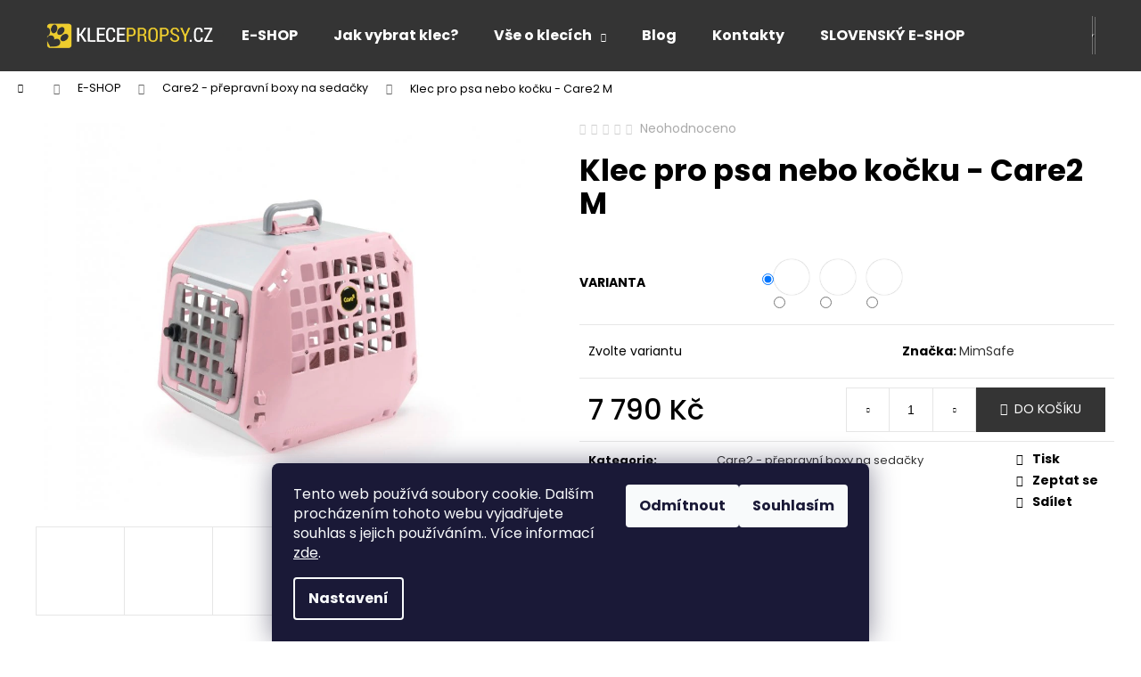

--- FILE ---
content_type: text/html; charset=utf-8
request_url: https://www.klecepropsy.cz/care2-m/
body_size: 29479
content:
<!doctype html><html lang="cs" dir="ltr" class="header-background-dark external-fonts-loaded"><head><meta charset="utf-8" /><meta name="viewport" content="width=device-width,initial-scale=1" /><title>Klec pro psa nebo kočku - Care2 M - Klecepropsy.cz</title><link rel="preconnect" href="https://cdn.myshoptet.com" /><link rel="dns-prefetch" href="https://cdn.myshoptet.com" /><link rel="preload" href="https://cdn.myshoptet.com/prj/dist/master/cms/libs/jquery/jquery-1.11.3.min.js" as="script" /><link href="https://cdn.myshoptet.com/prj/dist/master/cms/templates/frontend_templates/shared/css/font-face/poppins.css" rel="stylesheet"><link href="https://cdn.myshoptet.com/prj/dist/master/shop/dist/font-shoptet-12.css.d637f40c301981789c16.css" rel="stylesheet"><script>
dataLayer = [];
dataLayer.push({'shoptet' : {
    "pageId": 712,
    "pageType": "productDetail",
    "currency": "CZK",
    "currencyInfo": {
        "decimalSeparator": ",",
        "exchangeRate": 1,
        "priceDecimalPlaces": 2,
        "symbol": "K\u010d",
        "symbolLeft": 0,
        "thousandSeparator": " "
    },
    "language": "cs",
    "projectId": 437652,
    "product": {
        "id": 46,
        "guid": "97e410e6-957d-11eb-95a7-ecf4bbd79d2f",
        "hasVariants": true,
        "codes": [
            {
                "code": 55122,
                "quantity": "-1",
                "stocks": [
                    {
                        "id": 1,
                        "quantity": "0"
                    }
                ]
            },
            {
                "code": 55121,
                "quantity": "> 3",
                "stocks": [
                    {
                        "id": 1,
                        "quantity": "> 3"
                    }
                ]
            },
            {
                "code": 55123,
                "quantity": "0",
                "stocks": [
                    {
                        "id": 1,
                        "quantity": "0"
                    }
                ]
            }
        ],
        "name": "Klec pro psa nebo ko\u010dku - Care2 M",
        "appendix": "",
        "weight": "0",
        "manufacturer": "MimSafe",
        "manufacturerGuid": "1EF5333F06BA6694A7C4DA0BA3DED3EE",
        "currentCategory": "E-SHOP | Care2 - p\u0159epravn\u00ed boxy na seda\u010dky",
        "currentCategoryGuid": "6934e513-957b-11eb-bbb3-b8ca3a6063f8",
        "defaultCategory": "E-SHOP | Care2 - p\u0159epravn\u00ed boxy na seda\u010dky",
        "defaultCategoryGuid": "6934e513-957b-11eb-bbb3-b8ca3a6063f8",
        "currency": "CZK",
        "priceWithVat": 7790
    },
    "stocks": [
        {
            "id": 1,
            "title": "Klece pro psy",
            "isDeliveryPoint": 1,
            "visibleOnEshop": 1
        },
        {
            "id": "ext",
            "title": "Sklad",
            "isDeliveryPoint": 0,
            "visibleOnEshop": 1
        }
    ],
    "cartInfo": {
        "id": null,
        "freeShipping": false,
        "freeShippingFrom": null,
        "leftToFreeGift": {
            "formattedPrice": "0 K\u010d",
            "priceLeft": 0
        },
        "freeGift": false,
        "leftToFreeShipping": {
            "priceLeft": null,
            "dependOnRegion": null,
            "formattedPrice": null
        },
        "discountCoupon": [],
        "getNoBillingShippingPrice": {
            "withoutVat": 0,
            "vat": 0,
            "withVat": 0
        },
        "cartItems": [],
        "taxMode": "ORDINARY"
    },
    "cart": [],
    "customer": {
        "priceRatio": 1,
        "priceListId": 1,
        "groupId": null,
        "registered": false,
        "mainAccount": false
    }
}});
dataLayer.push({'cookie_consent' : {
    "marketing": "denied",
    "analytics": "denied"
}});
document.addEventListener('DOMContentLoaded', function() {
    shoptet.consent.onAccept(function(agreements) {
        if (agreements.length == 0) {
            return;
        }
        dataLayer.push({
            'cookie_consent' : {
                'marketing' : (agreements.includes(shoptet.config.cookiesConsentOptPersonalisation)
                    ? 'granted' : 'denied'),
                'analytics': (agreements.includes(shoptet.config.cookiesConsentOptAnalytics)
                    ? 'granted' : 'denied')
            },
            'event': 'cookie_consent'
        });
    });
});
</script>
<meta property="og:type" content="website"><meta property="og:site_name" content="klecepropsy.cz"><meta property="og:url" content="https://www.klecepropsy.cz/care2-m/"><meta property="og:title" content="Klec pro psa nebo kočku - Care2 M - Klecepropsy.cz"><meta name="author" content="Klecepropsy.cz"><meta name="web_author" content="Shoptet.cz"><meta name="dcterms.rightsHolder" content="www.klecepropsy.cz"><meta name="robots" content="index,follow"><meta property="og:image" content="https://cdn.myshoptet.com/usr/www.klecepropsy.cz/user/shop/big/46-2_care2-m-rosa.jpg?609d64ed"><meta property="og:description" content="Klec pro psa nebo kočku - Care2 M. "><meta name="description" content="Klec pro psa nebo kočku - Care2 M. "><meta property="product:price:amount" content="7790"><meta property="product:price:currency" content="CZK"><style>:root {--color-primary: #343434;--color-primary-h: 0;--color-primary-s: 0%;--color-primary-l: 20%;--color-primary-hover: #475B67;--color-primary-hover-h: 203;--color-primary-hover-s: 18%;--color-primary-hover-l: 34%;--color-secondary: #343434;--color-secondary-h: 0;--color-secondary-s: 0%;--color-secondary-l: 20%;--color-secondary-hover: #ffdc28;--color-secondary-hover-h: 50;--color-secondary-hover-s: 100%;--color-secondary-hover-l: 58%;--color-tertiary: #cfcfcf;--color-tertiary-h: 0;--color-tertiary-s: 0%;--color-tertiary-l: 81%;--color-tertiary-hover: #9b9b9b;--color-tertiary-hover-h: 0;--color-tertiary-hover-s: 0%;--color-tertiary-hover-l: 61%;--color-header-background: #343434;--template-font: "Poppins";--template-headings-font: "Poppins";--header-background-url: none;--cookies-notice-background: #1A1937;--cookies-notice-color: #F8FAFB;--cookies-notice-button-hover: #f5f5f5;--cookies-notice-link-hover: #27263f;--templates-update-management-preview-mode-content: "Náhled aktualizací šablony je aktivní pro váš prohlížeč."}</style>
    
    <link href="https://cdn.myshoptet.com/prj/dist/master/shop/dist/main-12.less.a712b24f4ee06168baf8.css" rel="stylesheet" />
                <link href="https://cdn.myshoptet.com/prj/dist/master/shop/dist/mobile-header-v1-12.less.b339935b08864b3ce9dc.css" rel="stylesheet" />
    
    <script>var shoptet = shoptet || {};</script>
    <script src="https://cdn.myshoptet.com/prj/dist/master/shop/dist/main-3g-header.js.05f199e7fd2450312de2.js"></script>
<!-- User include --><!-- api 427(81) html code header -->
<link rel="stylesheet" href="https://cdn.myshoptet.com/usr/api2.dklab.cz/user/documents/_doplnky/instagram/437652/13/437652_13.css" type="text/css" /><style>
        :root {
            --dklab-instagram-header-color: #868686;  
            --dklab-instagram-header-background: #DDDDDD;  
            --dklab-instagram-font-weight: 400;
            --dklab-instagram-font-size: 120%;
            --dklab-instagram-logoUrl: url(https://cdn.myshoptet.com/usr/api2.dklab.cz/user/documents/_doplnky/instagram/img/logo-duha.png); 
            --dklab-instagram-logo-size-width: 25px;
            --dklab-instagram-logo-size-height: 25px;                        
            --dklab-instagram-hover-content: "\e903";                        
            --dklab-instagram-padding: 0px;                        
            --dklab-instagram-border-color: #888888;
            
        }
        </style>
<!-- api 1012(643) html code header -->
<style data-purpose="gopay-hiding-apple-pay">
	[data-guid="28b6e1fb-69a9-11ec-90ab-b8ca3a6a5ac4"] {
		display: none
	}
</style><style
        data-purpose="gopay-hiding-method"
        data-guid="63b26d5b-a268-11ef-9344-f62a9e19e24e"
        data-payment-type="TWISTO"
        data-bnpl-type="DEFERRED_PAYMENT"
>
    [data-guid="63b26d5b-a268-11ef-9344-f62a9e19e24e"] {
        display: none
    }
</style><style
        data-purpose="gopay-hiding-method"
        data-guid="63c0c744-a268-11ef-9344-f62a9e19e24e"
        data-payment-type="TWISTO"
        data-bnpl-type="PAY_IN_THREE"
>
    [data-guid="63c0c744-a268-11ef-9344-f62a9e19e24e"] {
        display: none
    }
</style><style
        data-purpose="gopay-hiding-method"
        data-guid="63cf61a1-a268-11ef-9344-f62a9e19e24e"
        data-payment-type="SKIPPAY"
        data-bnpl-type="DEFERRED_PAYMENT"
>
    [data-guid="63cf61a1-a268-11ef-9344-f62a9e19e24e"] {
        display: none
    }
</style><style
        data-purpose="gopay-hiding-method"
        data-guid="63e0f468-a268-11ef-9344-f62a9e19e24e"
        data-payment-type="SKIPPAY"
        data-bnpl-type="PAY_IN_THREE"
>
    [data-guid="63e0f468-a268-11ef-9344-f62a9e19e24e"] {
        display: none
    }
</style>
<!-- service 427(81) html code header -->
<link rel="stylesheet" href="https://cdn.myshoptet.com/usr/api2.dklab.cz/user/documents/_doplnky/instagram/font/instagramplus.css" type="text/css" />

<!-- service 1472(1086) html code header -->
<link rel="stylesheet" href="https://cdn.myshoptet.com/usr/apollo.jakubtursky.sk/user/documents/assets/sipky/main.css?v=19">
<!-- service 1588(1178) html code header -->
<link rel="preconnect" href="https://fonts.googleapis.com">
<link rel="preconnect" href="https://fonts.gstatic.com" crossorigin>
<link href="https://fonts.googleapis.com/css2?family=Roboto&display=swap" rel="stylesheet">
<style>
    #chatgo-whatsapp-chat-widget {
        position: fixed;
        bottom: 25px;
        font-family: Roboto!important;
        z-index: 2147483647;
        font-size: 11pt;
    }
    #chatgo-whatsapp-chat-button {
        width: 60px;
        height: 60px;
        border-radius: 50%;
        padding: 10px;
        cursor: pointer;
        box-shadow: 0 4px 8px 0 rgba(0, 0, 0, 0.2), 0 6px 20px 0 rgba(0, 0, 0, 0.19);
        z-index: 2147483647;
        border:none;
    }
    #chatgo-whatsapp-chat-bubble {
        width: 200px;
        border-radius: 10px;
        padding: 10px;
        cursor: pointer;
        color: black;
        background: white;
        box-shadow: 0 4px 8px 0 rgba(0, 0, 0, 0.2), 0 6px 20px 0 rgba(0, 0, 0, 0.19);
        z-index: 2147483647;
    }
    #chatgo-whatsapp-chat-bubble-close-btn{
        background: #E5E5E5;
        background-image: url("https://satisflow.fra1.cdn.digitaloceanspaces.com/chatgo-whatsapp/cross-close.svg");
        background-position: center;
        background-repeat: no-repeat;
        color: black;
        padding-left: 7px;
        margin-top: -20px;
        border-radius: 50%;
        width: 22px;
        height: 22px;
        z-index: 2147483647;
        border:none;
    }
    #chatgo-whatsapp-chat-window {
        position: fixed;
        bottom: 100px;
        width: 300px;
        min-height: 450px;
        padding-bottom: 30px;
        border-radius: 15px;
        box-shadow: 0 4px 8px 0 rgba(0, 0, 0, 0.2), 0 6px 20px 0 rgba(0, 0, 0, 0.19);
        background: white;
        z-index: 2147483647;
    }
    #chatgo-whatsapp-chat-window-header{
        padding: 15px;
        color: white!important;
        border-top-left-radius: 15px;
        border-top-right-radius: 15px;
        z-index: 2147483647;
    }

    #chatgo-whatsapp-chat-window-header h2{
        color: white;
        font-size: 20pt;
        font-family: Roboto!important;
    }

    #chatgo-whatsapp-chat-window-close-btn{
        float: right;
        background: white;
        background-image: url("https://satisflow.fra1.cdn.digitaloceanspaces.com/chatgo-whatsapp/cross-close.svg");
        background-position: center;
        background-repeat: no-repeat;
        width: 25px;
        height: 25px;
        border-radius: 50%;
        padding-left: 7px;
        padding-top: 2px;
        cursor: pointer;
        z-index: 2147483647;
        border:none;
    }
    #chatgo-whatsapp-chat-window-contacts{
        background: white;
        padding: 10px;
        z-index: 2147483647;
    }
    #chatgo-whatsapp-chat-window-poweredby{
        position: fixed;
        bottom: 100px;
        background: white;
        padding: 15px;
        color: #999999;
        font-size: 9pt;
        border-bottom-left-radius: 15px;
        z-index: 2147483647;
    }
    .chatgo-whatsapp-contact{
        display: block;
        color: #0A246A;
        text-decoration: none;
        background: #F9F9F9;
        border-radius: 15px;
        padding: 10px;
        margin-bottom: 10px;
        z-index: 2147483647;
        min-height: 75px;
    }

    .chatgo-whatsapp-contact:hover{
        background: #F4F4F4;
    }
    .chatgo-whatsapp-avatar{
        display: block;
        width: 60px;
        height: 60px;
        border-radius: 50%;
        float: left;
        margin-right: 15px;
        z-index: 2147483647;
    }
    .chatgo-whatsapp-chat-online{
        color: #25D366;
    }
    .chatgo-whatsapp-chat-offline{
        color: #999999;
    }
    .chatgo-whatsapp-widget-display-invisible {
        display: none;
    }
    .chatgo-whatsapp-go-to-app-btn{
        background: #ffffff;
        display: block;
        padding: 10px;
        border-radius: 5px;
        border: 2px solid #25D366;
        color: #000000;
        font-size: 10pt;
        margin-bottom: 7px;
    }
    .chatgo-whatsapp-go-to-web-btn{
        background: #FFFFFF;
        display: block;
        padding: 10px;
        border-radius: 5px;
        border: 2px solid #DDDDDD;
        color: #999999;
        font-size: 10pt;
    }
    .chatgo-whatsapp-widget-delay-hidden {
        display: none;
    }
    @media (min-width: 768px) {
        .chatgo-whatsapp-widget-display-desktop-hidden {
            display: none;
        }
    }
    @media (max-width: 768px) {
        .chatgo-whatsapp-widget-display-mobile-hidden {
            display: none;
            width: 4px;
        }
    }

</style>
<!-- project html code header -->
<meta name="facebook-domain-verification" content="wbotyzba3qic51o5foxzgt8f2c8679" />


<!-- /User include --><link rel="shortcut icon" href="/favicon.ico" type="image/x-icon" /><link rel="canonical" href="https://www.klecepropsy.cz/care2-m/" />    <script>
        var _hwq = _hwq || [];
        _hwq.push(['setKey', '4590AF5C6CA71385B85A636D05ECA4E6']);
        _hwq.push(['setTopPos', '0']);
        _hwq.push(['showWidget', '22']);
        (function() {
            var ho = document.createElement('script');
            ho.src = 'https://cz.im9.cz/direct/i/gjs.php?n=wdgt&sak=4590AF5C6CA71385B85A636D05ECA4E6';
            var s = document.getElementsByTagName('script')[0]; s.parentNode.insertBefore(ho, s);
        })();
    </script>
<style>/* custom background */@media (min-width: 992px) {body {background-position: top center;background-repeat: no-repeat;background-attachment: scroll;}}</style>    <!-- Global site tag (gtag.js) - Google Analytics -->
    <script async src="https://www.googletagmanager.com/gtag/js?id=G-BZB7QFKYCZ"></script>
    <script>
        
        window.dataLayer = window.dataLayer || [];
        function gtag(){dataLayer.push(arguments);}
        

                    console.debug('default consent data');

            gtag('consent', 'default', {"ad_storage":"denied","analytics_storage":"denied","ad_user_data":"denied","ad_personalization":"denied","wait_for_update":500});
            dataLayer.push({
                'event': 'default_consent'
            });
        
        gtag('js', new Date());

                gtag('config', 'UA-194874756-3', { 'groups': "UA" });
        
                gtag('config', 'G-BZB7QFKYCZ', {"groups":"GA4","send_page_view":false,"content_group":"productDetail","currency":"CZK","page_language":"cs"});
        
                gtag('config', 'AW-385953268', {"allow_enhanced_conversions":true});
        
        
        
        
        
                    gtag('event', 'page_view', {"send_to":"GA4","page_language":"cs","content_group":"productDetail","currency":"CZK"});
        
                gtag('set', 'currency', 'CZK');

        gtag('event', 'view_item', {
            "send_to": "UA",
            "items": [
                {
                    "id": "55122",
                    "name": "Klec pro psa nebo ko\u010dku - Care2 M",
                    "category": "E-SHOP \/ Care2 - p\u0159epravn\u00ed boxy na seda\u010dky",
                                        "brand": "MimSafe",
                                                            "variant": "Barva: \u0160ed\u00e1",
                                        "price": 6438.02
                }
            ]
        });
        
        
        
        
        
                    gtag('event', 'view_item', {"send_to":"GA4","page_language":"cs","content_group":"productDetail","value":6438.0200000000004,"currency":"CZK","items":[{"item_id":"55122","item_name":"Klec pro psa nebo ko\u010dku - Care2 M","item_brand":"MimSafe","item_category":"E-SHOP","item_category2":"Care2 - p\u0159epravn\u00ed boxy na seda\u010dky","item_variant":"55122~Barva: \u0160ed\u00e1","price":6438.0200000000004,"quantity":1,"index":0}]});
        
        
        
        
        
        
        
        document.addEventListener('DOMContentLoaded', function() {
            if (typeof shoptet.tracking !== 'undefined') {
                for (var id in shoptet.tracking.bannersList) {
                    gtag('event', 'view_promotion', {
                        "send_to": "UA",
                        "promotions": [
                            {
                                "id": shoptet.tracking.bannersList[id].id,
                                "name": shoptet.tracking.bannersList[id].name,
                                "position": shoptet.tracking.bannersList[id].position
                            }
                        ]
                    });
                }
            }

            shoptet.consent.onAccept(function(agreements) {
                if (agreements.length !== 0) {
                    console.debug('gtag consent accept');
                    var gtagConsentPayload =  {
                        'ad_storage': agreements.includes(shoptet.config.cookiesConsentOptPersonalisation)
                            ? 'granted' : 'denied',
                        'analytics_storage': agreements.includes(shoptet.config.cookiesConsentOptAnalytics)
                            ? 'granted' : 'denied',
                                                                                                'ad_user_data': agreements.includes(shoptet.config.cookiesConsentOptPersonalisation)
                            ? 'granted' : 'denied',
                        'ad_personalization': agreements.includes(shoptet.config.cookiesConsentOptPersonalisation)
                            ? 'granted' : 'denied',
                        };
                    console.debug('update consent data', gtagConsentPayload);
                    gtag('consent', 'update', gtagConsentPayload);
                    dataLayer.push(
                        { 'event': 'update_consent' }
                    );
                }
            });
        });
    </script>
<script>
    (function(t, r, a, c, k, i, n, g) { t['ROIDataObject'] = k;
    t[k]=t[k]||function(){ (t[k].q=t[k].q||[]).push(arguments) },t[k].c=i;n=r.createElement(a),
    g=r.getElementsByTagName(a)[0];n.async=1;n.src=c;g.parentNode.insertBefore(n,g)
    })(window, document, 'script', '//www.heureka.cz/ocm/sdk.js?source=shoptet&version=2&page=product_detail', 'heureka', 'cz');

    heureka('set_user_consent', 0);
</script>
</head><body class="desktop id-712 in-care2 template-12 type-product type-detail one-column-body columns-mobile-2 columns-3 ums_forms_redesign--off ums_a11y_category_page--on ums_discussion_rating_forms--off ums_flags_display_unification--on ums_a11y_login--on mobile-header-version-1"><noscript>
    <style>
        #header {
            padding-top: 0;
            position: relative !important;
            top: 0;
        }
        .header-navigation {
            position: relative !important;
        }
        .overall-wrapper {
            margin: 0 !important;
        }
        body:not(.ready) {
            visibility: visible !important;
        }
    </style>
    <div class="no-javascript">
        <div class="no-javascript__title">Musíte změnit nastavení vašeho prohlížeče</div>
        <div class="no-javascript__text">Podívejte se na: <a href="https://www.google.com/support/bin/answer.py?answer=23852">Jak povolit JavaScript ve vašem prohlížeči</a>.</div>
        <div class="no-javascript__text">Pokud používáte software na blokování reklam, může být nutné povolit JavaScript z této stránky.</div>
        <div class="no-javascript__text">Děkujeme.</div>
    </div>
</noscript>

        <div id="fb-root"></div>
        <script>
            window.fbAsyncInit = function() {
                FB.init({
                    autoLogAppEvents : true,
                    xfbml            : true,
                    version          : 'v24.0'
                });
            };
        </script>
        <script async defer crossorigin="anonymous" src="https://connect.facebook.net/cs_CZ/sdk.js#xfbml=1&version=v24.0"></script>    <div class="siteCookies siteCookies--bottom siteCookies--dark js-siteCookies" role="dialog" data-testid="cookiesPopup" data-nosnippet>
        <div class="siteCookies__form">
            <div class="siteCookies__content">
                <div class="siteCookies__text">
                    Tento web používá soubory cookie. Dalším procházením tohoto webu vyjadřujete souhlas s jejich používáním.. Více informací <a href="http://www.klecepropsy.cz/podminky-ochrany-osobnich-udaju/" target="\">zde</a>.
                </div>
                <p class="siteCookies__links">
                    <button class="siteCookies__link js-cookies-settings" aria-label="Nastavení cookies" data-testid="cookiesSettings">Nastavení</button>
                </p>
            </div>
            <div class="siteCookies__buttonWrap">
                                    <button class="siteCookies__button js-cookiesConsentSubmit" value="reject" aria-label="Odmítnout cookies" data-testid="buttonCookiesReject">Odmítnout</button>
                                <button class="siteCookies__button js-cookiesConsentSubmit" value="all" aria-label="Přijmout cookies" data-testid="buttonCookiesAccept">Souhlasím</button>
            </div>
        </div>
        <script>
            document.addEventListener("DOMContentLoaded", () => {
                const siteCookies = document.querySelector('.js-siteCookies');
                document.addEventListener("scroll", shoptet.common.throttle(() => {
                    const st = document.documentElement.scrollTop;
                    if (st > 1) {
                        siteCookies.classList.add('siteCookies--scrolled');
                    } else {
                        siteCookies.classList.remove('siteCookies--scrolled');
                    }
                }, 100));
            });
        </script>
    </div>
<a href="#content" class="skip-link sr-only">Přejít na obsah</a><div class="overall-wrapper">
    <div class="user-action">
                        <dialog id="login" class="dialog dialog--modal dialog--fullscreen js-dialog--modal" aria-labelledby="loginHeading">
        <div class="dialog__close dialog__close--arrow">
                        <button type="button" class="btn toggle-window-arr" data-dialog-close data-testid="backToShop">Zpět <span>do obchodu</span></button>
            </div>
        <div class="dialog__wrapper">
            <div class="dialog__content dialog__content--form">
                <div class="dialog__header">
                    <h2 id="loginHeading" class="dialog__heading dialog__heading--login">Přihlášení k vašemu účtu</h2>
                </div>
                <div id="customerLogin" class="dialog__body">
                    <form action="/action/Customer/Login/" method="post" id="formLoginIncluded" class="csrf-enabled formLogin" data-testid="formLogin"><input type="hidden" name="referer" value="" /><div class="form-group"><div class="input-wrapper email js-validated-element-wrapper no-label"><input type="email" name="email" class="form-control" autofocus placeholder="E-mailová adresa (např. jan@novak.cz)" data-testid="inputEmail" autocomplete="email" required /></div></div><div class="form-group"><div class="input-wrapper password js-validated-element-wrapper no-label"><input type="password" name="password" class="form-control" placeholder="Heslo" data-testid="inputPassword" autocomplete="current-password" required /><span class="no-display">Nemůžete vyplnit toto pole</span><input type="text" name="surname" value="" class="no-display" /></div></div><div class="form-group"><div class="login-wrapper"><button type="submit" class="btn btn-secondary btn-text btn-login" data-testid="buttonSubmit">Přihlásit se</button><div class="password-helper"><a href="/registrace/" data-testid="signup" rel="nofollow">Nová registrace</a><a href="/klient/zapomenute-heslo/" rel="nofollow">Zapomenuté heslo</a></div></div></div></form>
                </div>
            </div>
        </div>
    </dialog>
            </div>
<header id="header"><div class="container navigation-wrapper"><div class="site-name"><a href="/" data-testid="linkWebsiteLogo"><img src="https://cdn.myshoptet.com/usr/www.klecepropsy.cz/user/logos/kopie_n__vrhu_bez_n__zvu(6)-1.png" alt="Klecepropsy.cz" fetchpriority="low" /></a></div><nav id="navigation" aria-label="Hlavní menu" data-collapsible="true"><div class="navigation-in menu"><ul class="menu-level-1" role="menubar" data-testid="headerMenuItems"><li class="menu-item-763" role="none"><a href="/e-shop/" data-testid="headerMenuItem" role="menuitem" aria-expanded="false"><b>E-SHOP</b></a></li>
<li class="menu-item-751" role="none"><a href="/jak-vybrat-klec/" data-testid="headerMenuItem" role="menuitem" aria-expanded="false"><b>Jak vybrat klec?</b></a></li>
<li class="menu-item-682 ext" role="none"><a href="/vseoklecich/" data-testid="headerMenuItem" role="menuitem" aria-haspopup="true" aria-expanded="false"><b>Vše o klecích</b><span class="submenu-arrow"></span></a><ul class="menu-level-2" aria-label="Vše o klecích" tabindex="-1" role="menu"><li class="" role="none"><a href="/blog/skutecne-nehody--dil-4--horici-auto/" data-image="https://cdn.myshoptet.com/usr/www.klecepropsy.cz/user/articles/images/img_3410.jpg" data-testid="headerMenuItem" role="menuitem"><span>Skutečné nehody: Díl 4. Hořící auto.</span></a>
                        </li><li class="" role="none"><a href="/vseoklecich/vymena-klece-zdarma/" data-image="https://cdn.myshoptet.com/usr/www.klecepropsy.cz/user/articles/images/bannery_mobil_sk.png" data-testid="headerMenuItem" role="menuitem"><span>Výměna klece ZDARMA</span></a>
                        </li><li class="" role="none"><a href="/vseoklecich/vse-o-nasich-crash-testech/" data-image="https://cdn.myshoptet.com/usr/www.klecepropsy.cz/user/articles/images/gfbwh.png" data-testid="headerMenuItem" role="menuitem"><span>Vše o Crash testech našich klecí</span></a>
                        </li><li class="" role="none"><a href="/vseoklecich/faq-caste-dotazy/" data-image="https://cdn.myshoptet.com/usr/www.klecepropsy.cz/user/articles/images/ertgsd.png" data-testid="headerMenuItem" role="menuitem"><span>FAQ - časté dotazy</span></a>
                        </li><li class="" role="none"><a href="/vseoklecich/zvire-v-aute-vs-legislativa-cr/" data-image="https://cdn.myshoptet.com/usr/www.klecepropsy.cz/user/articles/images/rtzwrt.png" data-testid="headerMenuItem" role="menuitem"><span>Zvíře v autě VS legislativa ČR</span></a>
                        </li><li class="" role="none"><a href="/vseoklecich/jak-vybrat-klec/" data-image="https://cdn.myshoptet.com/usr/www.klecepropsy.cz/user/articles/images/sdf.png" data-testid="headerMenuItem" role="menuitem"><span>Jak vybrat správnou klec?</span></a>
                        </li><li class="" role="none"><a href="/vseoklecich/jak-klec-pripevnit-v-aute/" data-image="https://cdn.myshoptet.com/usr/www.klecepropsy.cz/user/articles/images/fixing_court(1).png" data-testid="headerMenuItem" role="menuitem"><span>Jak klec připevnit v autě?</span></a>
                        </li><li class="" role="none"><a href="https://www.mimsafe.com/en/assembly-instructions/" data-image="https://cdn.myshoptet.com/usr/www.klecepropsy.cz/user/articles/images/fixing_court3.png" data-testid="headerMenuItem" role="menuitem"><span>Návody k produktům MIMSafe</span></a>
                        </li><li class="" role="none"><a href="/vseoklecich/jak-slozit-klec/" data-image="https://cdn.myshoptet.com/usr/www.klecepropsy.cz/user/articles/images/mdhg.png" data-testid="headerMenuItem" role="menuitem"><span>Jak složit klec?</span></a>
                        </li></ul></li>
<li class="menu-item-774" role="none"><a href="/blog/" data-testid="headerMenuItem" role="menuitem" aria-expanded="false"><b>Blog</b></a></li>
<li class="menu-item-29" role="none"><a href="/kontakty/" data-testid="headerMenuItem" role="menuitem" aria-expanded="false"><b>Kontakty</b></a></li>
<li class="menu-item-external-54" role="none"><a href="http://www.klecepropsy.sk" data-testid="headerMenuItem" role="menuitem" aria-expanded="false"><b>SLOVENSKÝ E-SHOP</b></a></li>
</ul>
    <ul class="navigationActions" role="menu">
                            <li role="none">
                                    <a href="/login/?backTo=%2Fcare2-m%2F" rel="nofollow" data-testid="signin" role="menuitem"><span>Přihlášení</span></a>
                            </li>
                        </ul>
</div><span class="navigation-close"></span></nav><div class="menu-helper" data-testid="hamburgerMenu"><span>Více</span></div>

    <div class="navigation-buttons">
                <a href="#" class="toggle-window" data-target="search" data-testid="linkSearchIcon"><span class="sr-only">Hledat</span></a>
                    
        <button class="top-nav-button top-nav-button-login" type="button" data-dialog-id="login" aria-haspopup="dialog" aria-controls="login" data-testid="signin">
            <span class="sr-only">Přihlášení</span>
        </button>
                    <a href="/kosik/" class="toggle-window cart-count" data-target="cart" data-testid="headerCart" rel="nofollow" aria-haspopup="dialog" aria-expanded="false" aria-controls="cart-widget"><span class="sr-only">Nákupní košík</span></a>
        <a href="#" class="toggle-window" data-target="navigation" data-testid="hamburgerMenu"><span class="sr-only">Menu</span></a>
    </div>

</div></header><!-- / header -->


<div id="content-wrapper" class="container_resetted content-wrapper">
    
                                <div class="breadcrumbs navigation-home-icon-wrapper" itemscope itemtype="https://schema.org/BreadcrumbList">
                                                                            <span id="navigation-first" data-basetitle="Klecepropsy.cz" itemprop="itemListElement" itemscope itemtype="https://schema.org/ListItem">
                <a href="/" itemprop="item" class="navigation-home-icon"><span class="sr-only" itemprop="name">Domů</span></a>
                <span class="navigation-bullet">/</span>
                <meta itemprop="position" content="1" />
            </span>
                                <span id="navigation-1" itemprop="itemListElement" itemscope itemtype="https://schema.org/ListItem">
                <a href="/e-shop/" itemprop="item" data-testid="breadcrumbsSecondLevel"><span itemprop="name">E-SHOP</span></a>
                <span class="navigation-bullet">/</span>
                <meta itemprop="position" content="2" />
            </span>
                                <span id="navigation-2" itemprop="itemListElement" itemscope itemtype="https://schema.org/ListItem">
                <a href="/care2/" itemprop="item" data-testid="breadcrumbsSecondLevel"><span itemprop="name">Care2 - přepravní boxy na sedačky</span></a>
                <span class="navigation-bullet">/</span>
                <meta itemprop="position" content="3" />
            </span>
                                            <span id="navigation-3" itemprop="itemListElement" itemscope itemtype="https://schema.org/ListItem" data-testid="breadcrumbsLastLevel">
                <meta itemprop="item" content="https://www.klecepropsy.cz/care2-m/" />
                <meta itemprop="position" content="4" />
                <span itemprop="name" data-title="Klec pro psa nebo kočku - Care2 M">Klec pro psa nebo kočku - Care2 M <span class="appendix"></span></span>
            </span>
            </div>
            
    <div class="content-wrapper-in">
                <main id="content" class="content wide">
                                                                                                                                                
<div class="p-detail" itemscope itemtype="https://schema.org/Product">

    
    <meta itemprop="name" content="Klec pro psa nebo kočku - Care2 M" />
    <meta itemprop="category" content="Úvodní stránka &gt; E-SHOP &gt; Care2 - přepravní boxy na sedačky &gt; Klec pro psa nebo kočku - Care2 M" />
    <meta itemprop="url" content="https://www.klecepropsy.cz/care2-m/" />
    <meta itemprop="image" content="https://cdn.myshoptet.com/usr/www.klecepropsy.cz/user/shop/big/46-2_care2-m-rosa.jpg?609d64ed" />
                <span class="js-hidden" itemprop="manufacturer" itemscope itemtype="https://schema.org/Organization">
            <meta itemprop="name" content="MimSafe" />
        </span>
        <span class="js-hidden" itemprop="brand" itemscope itemtype="https://schema.org/Brand">
            <meta itemprop="name" content="MimSafe" />
        </span>
                            <meta itemprop="gtin13" content="7350069120816" />                    <meta itemprop="gtin13" content="7350069120809" />                    <meta itemprop="gtin13" content="7350069121042" />            
        <div class="p-detail-inner">

        <div class="p-data-wrapper">
            <div class="p-detail-inner-header">
                            <div class="stars-wrapper">
            
<span class="stars star-list">
                                                <a class="star star-off show-tooltip show-ratings" title="    Hodnocení:
            Neohodnoceno    "
                   href="#ratingTab" data-toggle="tab" data-external="1" data-force-scroll="1"></a>
                    
                                                <a class="star star-off show-tooltip show-ratings" title="    Hodnocení:
            Neohodnoceno    "
                   href="#ratingTab" data-toggle="tab" data-external="1" data-force-scroll="1"></a>
                    
                                                <a class="star star-off show-tooltip show-ratings" title="    Hodnocení:
            Neohodnoceno    "
                   href="#ratingTab" data-toggle="tab" data-external="1" data-force-scroll="1"></a>
                    
                                                <a class="star star-off show-tooltip show-ratings" title="    Hodnocení:
            Neohodnoceno    "
                   href="#ratingTab" data-toggle="tab" data-external="1" data-force-scroll="1"></a>
                    
                                                <a class="star star-off show-tooltip show-ratings" title="    Hodnocení:
            Neohodnoceno    "
                   href="#ratingTab" data-toggle="tab" data-external="1" data-force-scroll="1"></a>
                    
    </span>
            <a class="stars-label" href="#ratingTab" data-toggle="tab" data-external="1" data-force-scroll="1">
                                Neohodnoceno                    </a>
        </div>
                    <h1>
                      Klec pro psa nebo kočku - Care2 M                </h1>
            </div>

            

            <form action="/action/Cart/addCartItem/" method="post" id="product-detail-form" class="pr-action csrf-enabled" data-testid="formProduct">
                <meta itemprop="productID" content="46" /><meta itemprop="identifier" content="97e410e6-957d-11eb-95a7-ecf4bbd79d2f" /><span itemprop="offers" itemscope itemtype="https://schema.org/Offer"><meta itemprop="sku" content="55122" /><link itemprop="availability" href="https://schema.org/OutOfStock" /><meta itemprop="url" content="https://www.klecepropsy.cz/care2-m/" /><meta itemprop="price" content="7790.00" /><meta itemprop="priceCurrency" content="CZK" /><link itemprop="itemCondition" href="https://schema.org/NewCondition" /></span><span itemprop="offers" itemscope itemtype="https://schema.org/Offer"><meta itemprop="sku" content="55121" /><link itemprop="availability" href="https://schema.org/InStock" /><meta itemprop="url" content="https://www.klecepropsy.cz/care2-m/" /><meta itemprop="price" content="7790.00" /><meta itemprop="priceCurrency" content="CZK" /><link itemprop="itemCondition" href="https://schema.org/NewCondition" /></span><span itemprop="offers" itemscope itemtype="https://schema.org/Offer"><meta itemprop="sku" content="55123" /><link itemprop="availability" href="https://schema.org/OutOfStock" /><meta itemprop="url" content="https://www.klecepropsy.cz/care2-m/" /><meta itemprop="price" content="7790.00" /><meta itemprop="priceCurrency" content="CZK" /><link itemprop="itemCondition" href="https://schema.org/NewCondition" /></span><input type="hidden" name="productId" value="46" /><input type="hidden" name="priceId" value="52" /><input type="hidden" name="language" value="cs" />

                <div class="p-variants-block">
                                    <table class="detail-parameters">
                        <tbody>
                                                    <tr class="variant-list variant-not-chosen-anchor">
                                <th>
                                    Varianta                                </th>
                                <td>
                                    <div id="simple-variants" class="clearfix">
                                                                                    <span><input type="radio" name="priceId" value="" class="variant-default" checked="checked" /></span><label class="advanced-parameter has-image"><span class="advanced-parameter-inner show-tooltip" title="Barva: Šedá"><img src="data:image/svg+xml,%3Csvg%20width%3D%22100%22%20height%3D%22100%22%20xmlns%3D%22http%3A%2F%2Fwww.w3.org%2F2000%2Fsvg%22%3E%3C%2Fsvg%3E" alt="" width="100" height="100"  data-src="https://cdn.myshoptet.com/usr/www.klecepropsy.cz/user/shop/related/46_care2-sediva.jpg?609d64ed" fetchpriority="low" /></span><input type="radio" name="priceId" value="52"data-min="1"data-max="9999"data-decimals="0"data-codeid="52"data-customerprice="7790"data-big="https://cdn.myshoptet.com/usr/www.klecepropsy.cz/user/shop/big/46_care2-sediva.jpg?609d64ed"data-detail="https://cdn.myshoptet.com/usr/www.klecepropsy.cz/user/shop/detail/46_care2-sediva.jpg?609d64ed"data-detail_small="https://cdn.myshoptet.com/usr/www.klecepropsy.cz/user/shop/detail_small/46_care2-sediva.jpg?609d64ed"data-index="1"/></label><label class="advanced-parameter has-image"><span class="advanced-parameter-inner show-tooltip" title="Barva: Žlutá"><img src="data:image/svg+xml,%3Csvg%20width%3D%22100%22%20height%3D%22100%22%20xmlns%3D%22http%3A%2F%2Fwww.w3.org%2F2000%2Fsvg%22%3E%3C%2Fsvg%3E" alt="" width="100" height="100"  data-src="https://cdn.myshoptet.com/usr/www.klecepropsy.cz/user/shop/related/46-1_care2-zluta.jpg?609d64ed" fetchpriority="low" /></span><input type="radio" name="priceId" value="58"data-min="1"data-max="9999"data-decimals="0"data-codeid="58"data-customerprice="7790"data-big="https://cdn.myshoptet.com/usr/www.klecepropsy.cz/user/shop/big/46-1_care2-zluta.jpg?609d64ed"data-detail="https://cdn.myshoptet.com/usr/www.klecepropsy.cz/user/shop/detail/46-1_care2-zluta.jpg?609d64ed"data-detail_small="https://cdn.myshoptet.com/usr/www.klecepropsy.cz/user/shop/detail_small/46-1_care2-zluta.jpg?609d64ed"data-index="2"/></label><label class="advanced-parameter has-image"><span class="advanced-parameter-inner show-tooltip" title="Barva: Růžová"><img src="data:image/svg+xml,%3Csvg%20width%3D%22100%22%20height%3D%22100%22%20xmlns%3D%22http%3A%2F%2Fwww.w3.org%2F2000%2Fsvg%22%3E%3C%2Fsvg%3E" alt="" width="100" height="100"  data-src="https://cdn.myshoptet.com/usr/www.klecepropsy.cz/user/shop/related/46-2_care2-m-rosa.jpg?609d64ed" fetchpriority="low" /></span><input type="radio" name="priceId" value="61"data-min="1"data-max="9999"data-decimals="0"data-codeid="61"data-customerprice="7790"data-big="https://cdn.myshoptet.com/usr/www.klecepropsy.cz/user/shop/big/46-2_care2-m-rosa.jpg?609d64ed"data-detail="https://cdn.myshoptet.com/usr/www.klecepropsy.cz/user/shop/detail/46-2_care2-m-rosa.jpg?609d64ed"data-detail_small="https://cdn.myshoptet.com/usr/www.klecepropsy.cz/user/shop/detail_small/46-2_care2-m-rosa.jpg?609d64ed"data-index="3"/></label>                                                                            </div>
                                </td>
                            </tr>
                        
                        
                                                                                                </tbody>
                    </table>
                            </div>



            <div class="p-basic-info-block">
                <div class="block">
                                                            

                                                <span class="choose-variant
 no-display 1">
                <span class="availability-label" style="color: #cb0000">
                                            Momentálně nedostupné - delší doba dodání. Pro bližší informace nás kontaktujte.
                                    </span>
                            </span>
                                            <span class="choose-variant
 no-display 2">
                <span class="availability-label" style="color: #009901">
                                            Skladem
                                    </span>
                    <span class="availability-amount" data-testid="numberAvailabilityAmount">(&gt;3&nbsp;ks)</span>
            </span>
                                            <span class="choose-variant
 no-display 3">
                <span class="availability-label" style="color: #cb0000">
                                            Momentálně nedostupné - delší doba dodání. Pro bližší informace nás kontaktujte.
                                    </span>
                            </span>
                <span class="choose-variant default-variant">
            <span class="availability-label">
                Zvolte variantu            </span>
        </span>
                                    </div>
                <div class="block">
                                                        </div>
                <div class="block">
                                                                <span class="p-manufacturer-label">Značka: </span> <a href="/znacka/mimsafe/" data-testid="productCardBrandName">MimSafe</a>
                                    </div>
            </div>

                                        
            <div class="p-to-cart-block">
                            <div class="p-final-price-wrapper">
                                                            <strong class="price-final" data-testid="productCardPrice">
                        <span class="price-final-holder">
                    7 790 Kč
    

            </span>
            </strong>
                                            <span class="price-measure">
                    
                        </span>
                    
                </div>
                            <div class="p-add-to-cart-wrapper">
                                <div class="add-to-cart" data-testid="divAddToCart">
                
<span class="quantity">
    <span
        class="increase-tooltip js-increase-tooltip"
        data-trigger="manual"
        data-container="body"
        data-original-title="Není možné zakoupit více než 9999 ks."
        aria-hidden="true"
        role="tooltip"
        data-testid="tooltip">
    </span>

    <span
        class="decrease-tooltip js-decrease-tooltip"
        data-trigger="manual"
        data-container="body"
        data-original-title="Minimální množství, které lze zakoupit, je 1 ks."
        aria-hidden="true"
        role="tooltip"
        data-testid="tooltip">
    </span>
    <label>
        <input
            type="number"
            name="amount"
            value="1"
            class="amount"
            autocomplete="off"
            data-decimals="0"
                        step="1"
            min="1"
            max="9999"
            aria-label="Množství"
            data-testid="cartAmount"/>
    </label>

    <button
        class="increase"
        type="button"
        aria-label="Zvýšit množství o 1"
        data-testid="increase">
            <span class="increase__sign">&plus;</span>
    </button>

    <button
        class="decrease"
        type="button"
        aria-label="Snížit množství o 1"
        data-testid="decrease">
            <span class="decrease__sign">&minus;</span>
    </button>
</span>
                    
                <button type="submit" class="btn btn-conversion add-to-cart-button" data-testid="buttonAddToCart" aria-label="Do košíku Klec pro psa nebo kočku - Care2 M">Do košíku</button>
            
            </div>
                            </div>
            </div>


            </form>

            
            

            <div class="p-param-block">
                <div class="detail-parameters-wrapper">
                    <table class="detail-parameters second">
                        <tr>
    <th>
        <span class="row-header-label">
            Kategorie<span class="row-header-label-colon">:</span>
        </span>
    </th>
    <td>
        <a href="/care2/">Care2 - přepravní boxy na sedačky</a>    </td>
</tr>
    <tr class="productEan">
      <th>
          <span class="row-header-label productEan__label">
              EAN<span class="row-header-label-colon">:</span>
          </span>
      </th>
      <td>
          <span class="productEan__value js-productEan__value">Zvolte variantu</span>
      </td>
  </tr>
                    </table>
                </div>
                <div class="social-buttons-wrapper">
                    <div class="link-icons" data-testid="productDetailActionIcons">
    <a href="#" class="link-icon print" title="Tisknout produkt"><span>Tisk</span></a>
    <a href="/care2-m:dotaz/" class="link-icon chat" title="Mluvit s prodejcem" rel="nofollow"><span>Zeptat se</span></a>
                <a href="#" class="link-icon share js-share-buttons-trigger" title="Sdílet produkt"><span>Sdílet</span></a>
    </div>
                        <div class="social-buttons no-display">
                    <div class="twitter">
                <script>
        window.twttr = (function(d, s, id) {
            var js, fjs = d.getElementsByTagName(s)[0],
                t = window.twttr || {};
            if (d.getElementById(id)) return t;
            js = d.createElement(s);
            js.id = id;
            js.src = "https://platform.twitter.com/widgets.js";
            fjs.parentNode.insertBefore(js, fjs);
            t._e = [];
            t.ready = function(f) {
                t._e.push(f);
            };
            return t;
        }(document, "script", "twitter-wjs"));
        </script>

<a
    href="https://twitter.com/share"
    class="twitter-share-button"
        data-lang="cs"
    data-url="https://www.klecepropsy.cz/care2-m/"
>Tweet</a>

            </div>
                                <div class="close-wrapper">
        <a href="#" class="close-after js-share-buttons-trigger" title="Sdílet produkt">Zavřít</a>
    </div>

            </div>
                </div>
            </div>


            <div class="cofidis-wrap"><a id="cofidis" class="btn btn-default btn-text btn-cofidis hidden js-cofidis-open" data-url="https://www.iplatba.cz/kalkulacka-nakupu-na-splatky/?cenaZbozi=7790&idObchodu=MzA3MDU=" data-price="7790" data-minpay=""><span>Měsíční splátkový kalendář od <strong><b>∞</b>Kč</strong></span></a></div>                    </div>

        <div class="p-image-wrapper">
            
            <div class="p-image" style="" data-testid="mainImage">
                

<a href="https://cdn.myshoptet.com/usr/www.klecepropsy.cz/user/shop/big/46-2_care2-m-rosa.jpg?609d64ed" class="p-main-image cloud-zoom" data-href="https://cdn.myshoptet.com/usr/www.klecepropsy.cz/user/shop/orig/46-2_care2-m-rosa.jpg?609d64ed"><img src="https://cdn.myshoptet.com/usr/www.klecepropsy.cz/user/shop/big/46-2_care2-m-rosa.jpg?609d64ed" alt="CARE2 M rosa" width="1024" height="768"  fetchpriority="high" />
</a>                


                

    

            </div>
            <div class="row">
                
    <div class="col-sm-12 p-thumbnails-wrapper">

        <div class="p-thumbnails">

            <div class="p-thumbnails-inner">

                <div>
                                                                                        <a href="https://cdn.myshoptet.com/usr/www.klecepropsy.cz/user/shop/big/46-2_care2-m-rosa.jpg?609d64ed" class="p-thumbnail highlighted">
                            <img src="data:image/svg+xml,%3Csvg%20width%3D%22100%22%20height%3D%22100%22%20xmlns%3D%22http%3A%2F%2Fwww.w3.org%2F2000%2Fsvg%22%3E%3C%2Fsvg%3E" alt="CARE2 M rosa" width="100" height="100"  data-src="https://cdn.myshoptet.com/usr/www.klecepropsy.cz/user/shop/related/46-2_care2-m-rosa.jpg?609d64ed" fetchpriority="low" />
                        </a>
                        <a href="https://cdn.myshoptet.com/usr/www.klecepropsy.cz/user/shop/big/46-2_care2-m-rosa.jpg?609d64ed" class="cbox-gal" data-gallery="lightbox[gallery]" data-alt="CARE2 M rosa"></a>
                                                                    <a href="https://cdn.myshoptet.com/usr/www.klecepropsy.cz/user/shop/big/46_care2-sediva.jpg?609d64ed" class="p-thumbnail">
                            <img src="data:image/svg+xml,%3Csvg%20width%3D%22100%22%20height%3D%22100%22%20xmlns%3D%22http%3A%2F%2Fwww.w3.org%2F2000%2Fsvg%22%3E%3C%2Fsvg%3E" alt="CARE2 šedivá" width="100" height="100"  data-src="https://cdn.myshoptet.com/usr/www.klecepropsy.cz/user/shop/related/46_care2-sediva.jpg?609d64ed" fetchpriority="low" />
                        </a>
                        <a href="https://cdn.myshoptet.com/usr/www.klecepropsy.cz/user/shop/big/46_care2-sediva.jpg?609d64ed" class="cbox-gal" data-gallery="lightbox[gallery]" data-alt="CARE2 šedivá"></a>
                                                                    <a href="https://cdn.myshoptet.com/usr/www.klecepropsy.cz/user/shop/big/46-1_care2-zluta.jpg?609d64ed" class="p-thumbnail">
                            <img src="data:image/svg+xml,%3Csvg%20width%3D%22100%22%20height%3D%22100%22%20xmlns%3D%22http%3A%2F%2Fwww.w3.org%2F2000%2Fsvg%22%3E%3C%2Fsvg%3E" alt="CARE2 žlutá" width="100" height="100"  data-src="https://cdn.myshoptet.com/usr/www.klecepropsy.cz/user/shop/related/46-1_care2-zluta.jpg?609d64ed" fetchpriority="low" />
                        </a>
                        <a href="https://cdn.myshoptet.com/usr/www.klecepropsy.cz/user/shop/big/46-1_care2-zluta.jpg?609d64ed" class="cbox-gal" data-gallery="lightbox[gallery]" data-alt="CARE2 žlutá"></a>
                                                                    <a href="https://cdn.myshoptet.com/usr/www.klecepropsy.cz/user/shop/big/46-6_care2-tabulkaa.jpg?606e1802" class="p-thumbnail">
                            <img src="data:image/svg+xml,%3Csvg%20width%3D%22100%22%20height%3D%22100%22%20xmlns%3D%22http%3A%2F%2Fwww.w3.org%2F2000%2Fsvg%22%3E%3C%2Fsvg%3E" alt="care2 tabulkaa" width="100" height="100"  data-src="https://cdn.myshoptet.com/usr/www.klecepropsy.cz/user/shop/related/46-6_care2-tabulkaa.jpg?606e1802" fetchpriority="low" />
                        </a>
                        <a href="https://cdn.myshoptet.com/usr/www.klecepropsy.cz/user/shop/big/46-6_care2-tabulkaa.jpg?606e1802" class="cbox-gal" data-gallery="lightbox[gallery]" data-alt="care2 tabulkaa"></a>
                                                                    <a href="https://cdn.myshoptet.com/usr/www.klecepropsy.cz/user/shop/big/46-3_transportni-box-na-sedacce.jpg?606e1138" class="p-thumbnail">
                            <img src="data:image/svg+xml,%3Csvg%20width%3D%22100%22%20height%3D%22100%22%20xmlns%3D%22http%3A%2F%2Fwww.w3.org%2F2000%2Fsvg%22%3E%3C%2Fsvg%3E" alt="Transportní box na sedačce" width="100" height="100"  data-src="https://cdn.myshoptet.com/usr/www.klecepropsy.cz/user/shop/related/46-3_transportni-box-na-sedacce.jpg?606e1138" fetchpriority="low" />
                        </a>
                        <a href="https://cdn.myshoptet.com/usr/www.klecepropsy.cz/user/shop/big/46-3_transportni-box-na-sedacce.jpg?606e1138" class="cbox-gal" data-gallery="lightbox[gallery]" data-alt="Transportní box na sedačce"></a>
                                                                    <a href="https://cdn.myshoptet.com/usr/www.klecepropsy.cz/user/shop/big/46-4_psi-box-v-aute.jpg?606e1138" class="p-thumbnail">
                            <img src="data:image/svg+xml,%3Csvg%20width%3D%22100%22%20height%3D%22100%22%20xmlns%3D%22http%3A%2F%2Fwww.w3.org%2F2000%2Fsvg%22%3E%3C%2Fsvg%3E" alt="Psí box v autě" width="100" height="100"  data-src="https://cdn.myshoptet.com/usr/www.klecepropsy.cz/user/shop/related/46-4_psi-box-v-aute.jpg?606e1138" fetchpriority="low" />
                        </a>
                        <a href="https://cdn.myshoptet.com/usr/www.klecepropsy.cz/user/shop/big/46-4_psi-box-v-aute.jpg?606e1138" class="cbox-gal" data-gallery="lightbox[gallery]" data-alt="Psí box v autě"></a>
                                                                    <a href="https://cdn.myshoptet.com/usr/www.klecepropsy.cz/user/shop/big/46-5_cestovani-se-psem-stylove.jpg?606e1139" class="p-thumbnail">
                            <img src="data:image/svg+xml,%3Csvg%20width%3D%22100%22%20height%3D%22100%22%20xmlns%3D%22http%3A%2F%2Fwww.w3.org%2F2000%2Fsvg%22%3E%3C%2Fsvg%3E" alt="Cestovaní se psem stylově" width="100" height="100"  data-src="https://cdn.myshoptet.com/usr/www.klecepropsy.cz/user/shop/related/46-5_cestovani-se-psem-stylove.jpg?606e1139" fetchpriority="low" />
                        </a>
                        <a href="https://cdn.myshoptet.com/usr/www.klecepropsy.cz/user/shop/big/46-5_cestovani-se-psem-stylove.jpg?606e1139" class="cbox-gal" data-gallery="lightbox[gallery]" data-alt="Cestovaní se psem stylově"></a>
                                                                    <a href="https://cdn.myshoptet.com/usr/www.klecepropsy.cz/user/shop/big/46_care-2.png?606e182a" class="p-thumbnail">
                            <img src="data:image/svg+xml,%3Csvg%20width%3D%22100%22%20height%3D%22100%22%20xmlns%3D%22http%3A%2F%2Fwww.w3.org%2F2000%2Fsvg%22%3E%3C%2Fsvg%3E" alt="Care 2" width="100" height="100"  data-src="https://cdn.myshoptet.com/usr/www.klecepropsy.cz/user/shop/related/46_care-2.png?606e182a" fetchpriority="low" />
                        </a>
                        <a href="https://cdn.myshoptet.com/usr/www.klecepropsy.cz/user/shop/big/46_care-2.png?606e182a" class="cbox-gal" data-gallery="lightbox[gallery]" data-alt="Care 2"></a>
                                                                    <a href="https://cdn.myshoptet.com/usr/www.klecepropsy.cz/user/shop/big/46-1_care-3.png?606e182b" class="p-thumbnail">
                            <img src="data:image/svg+xml,%3Csvg%20width%3D%22100%22%20height%3D%22100%22%20xmlns%3D%22http%3A%2F%2Fwww.w3.org%2F2000%2Fsvg%22%3E%3C%2Fsvg%3E" alt="Care 3" width="100" height="100"  data-src="https://cdn.myshoptet.com/usr/www.klecepropsy.cz/user/shop/related/46-1_care-3.png?606e182b" fetchpriority="low" />
                        </a>
                        <a href="https://cdn.myshoptet.com/usr/www.klecepropsy.cz/user/shop/big/46-1_care-3.png?606e182b" class="cbox-gal" data-gallery="lightbox[gallery]" data-alt="Care 3"></a>
                                                                    <a href="https://cdn.myshoptet.com/usr/www.klecepropsy.cz/user/shop/big/46-2_care-4.png?606e182b" class="p-thumbnail">
                            <img src="data:image/svg+xml,%3Csvg%20width%3D%22100%22%20height%3D%22100%22%20xmlns%3D%22http%3A%2F%2Fwww.w3.org%2F2000%2Fsvg%22%3E%3C%2Fsvg%3E" alt="Care 4" width="100" height="100"  data-src="https://cdn.myshoptet.com/usr/www.klecepropsy.cz/user/shop/related/46-2_care-4.png?606e182b" fetchpriority="low" />
                        </a>
                        <a href="https://cdn.myshoptet.com/usr/www.klecepropsy.cz/user/shop/big/46-2_care-4.png?606e182b" class="cbox-gal" data-gallery="lightbox[gallery]" data-alt="Care 4"></a>
                                                                    <a href="https://cdn.myshoptet.com/usr/www.klecepropsy.cz/user/shop/big/46-3_instrukce.png?606e182f" class="p-thumbnail">
                            <img src="data:image/svg+xml,%3Csvg%20width%3D%22100%22%20height%3D%22100%22%20xmlns%3D%22http%3A%2F%2Fwww.w3.org%2F2000%2Fsvg%22%3E%3C%2Fsvg%3E" alt="Instrukce" width="100" height="100"  data-src="https://cdn.myshoptet.com/usr/www.klecepropsy.cz/user/shop/related/46-3_instrukce.png?606e182f" fetchpriority="low" />
                        </a>
                        <a href="https://cdn.myshoptet.com/usr/www.klecepropsy.cz/user/shop/big/46-3_instrukce.png?606e182f" class="cbox-gal" data-gallery="lightbox[gallery]" data-alt="Instrukce"></a>
                                    </div>

            </div>

            <a href="#" class="thumbnail-prev"></a>
            <a href="#" class="thumbnail-next"></a>

        </div>

    </div>

            </div>

        </div>
    </div>

    <div class="container container--bannersBenefit">
            </div>

        



        
    <div class="shp-tabs-wrapper p-detail-tabs-wrapper">
        <div class="row">
            <div class="col-sm-12 shp-tabs-row responsive-nav">
                <div class="shp-tabs-holder">
    <ul id="p-detail-tabs" class="shp-tabs p-detail-tabs visible-links" role="tablist">
                            <li class="shp-tab active" data-testid="tabDescription">
                <a href="#description" class="shp-tab-link" role="tab" data-toggle="tab">Popis</a>
            </li>
                                                <li class="shp-tab" data-testid="tabRelatedProducts">
                <a href="#productsRelated" class="shp-tab-link" role="tab" data-toggle="tab">Související (1)</a>
            </li>
                                                                                                 <li class="shp-tab" data-testid="tabRating">
                <a href="#ratingTab" class="shp-tab-link" role="tab" data-toggle="tab">Hodnocení</a>
            </li>
                                        <li class="shp-tab" data-testid="tabDiscussion">
                                <a href="#productDiscussion" class="shp-tab-link" role="tab" data-toggle="tab">Diskuze</a>
            </li>
                                        </ul>
</div>
            </div>
            <div class="col-sm-12 ">
                <div id="tab-content" class="tab-content">
                                                                                                            <div id="description" class="tab-pane fade in active" role="tabpanel">
        <div class="description-inner">
            <div class="basic-description">
                
                                    <pre class="tw-data-text tw-text-large XcVN5d tw-ta" dir="ltr" style="text-align: left;" data-placeholder="Překlad"><span style="font-family: verdana, geneva;" lang="cs">Care² je bezpečná a velmi praktická přepravka zvířat do auta, která je navíc přenosná.<br />Díky svému jedinečnému tvaru a designu získáte, v případě nehody, dobře promyšlenou ochranu proti nárazu ve všech směrech. <br />Snadná instalace a upevnění pomocí obvyklého bezpečnostního pásu automobilu. <br />Care² můžete upevnit na sedadlo spolujezdce anebo na zadní sedadlo. Navíc má integrovaný teploměr, abyste měli přehled o teplotě uvnitř.<br /><br /><strong>Materiál:</strong><span lang="cs"></span> Letecký hliník, kvalitní nylon<br /><br /><strong>Rozměry:</strong><br /></span></pre>
<table style="width: 244px;">
<tbody>
<tr>
<td style="width: 124.133px;"><strong><span style="font-family: verdana, geneva;">Výška:</span></strong></td>
<td style="width: 117.867px;"><span style="font-family: verdana, geneva;">41 cm</span></td>
</tr>
<tr>
<td style="width: 124.133px;"><strong><span style="font-family: verdana, geneva;">Šířka:</span></strong></td>
<td style="width: 117.867px;"><span style="font-family: verdana, geneva;">37 cm</span></td>
</tr>
<tr>
<td style="width: 124.133px;"><strong><span style="font-family: verdana, geneva;">Hloubka:</span></strong></td>
<td style="width: 117.867px;"><span style="font-family: verdana, geneva;">48 cm</span></td>
</tr>
<tr>
<td style="width: 124.133px;"><strong><span style="font-family: verdana, geneva;">Hmotnost:</span></strong></td>
<td style="width: 117.867px;"><span style="font-family: verdana, geneva;">4,6 kg</span></td>
</tr>
</tbody>
</table>
<pre id="tw-target-text" class="tw-data-text tw-text-large XcVN5d tw-ta" dir="ltr" style="text-align: left;" data-placeholder="Překlad"><span lang="cs">&nbsp;<br /><img src='https://cdn.myshoptet.com/usr/www.klecepropsy.cz/user/documents/upload/Alice-in-pink-Care2-01.jpg' alt="Alice-in-pink-Care2-01" /><br /><br /><img src='https://cdn.myshoptet.com/usr/www.klecepropsy.cz/user/documents/upload/Alice-in-pink-Care2-02.jpg' alt="Alice-in-pink-Care2-02" /><br /></span>&nbsp;</pre>
<div class="plus-gallery-wrap">
<div class="plus-gallery-item" style="height: 200px; width: 200px;"><a title="1_CARE2_13-ret.jpg" href="https://www.klecepropsy.cz/user/documents/upload/gallery/1_CARE2_13-ret.jpg" data-gallery="lightbox[gallery-zn6ir]"><img src='https://cdn.myshoptet.com/usr/www.klecepropsy.cz/user/documents/upload/gallery/1_CARE2_13-ret_small.jpg' alt=" Care2 psí klec" data-orig-source="1" width="198" height="152" /></a></div>
<div class="plus-gallery-item" style="height: 200px; width: 200px;"><a title="1_CARE2_20-ret.jpg" href="https://www.klecepropsy.cz/user/documents/upload/gallery/1_CARE2_20-ret.jpg" data-gallery="lightbox[gallery-zn6ir]"><img src='https://cdn.myshoptet.com/usr/www.klecepropsy.cz/user/documents/upload/gallery/1_CARE2_20-ret_small.jpg' alt=" Box psí" data-orig-source="1" width="198" height="132" /></a></div>
<div class="plus-gallery-item" style="height: 200px; width: 200px;"><a title="1_CARE2_23-ret.jpg" href="https://www.klecepropsy.cz/user/documents/upload/gallery/1_CARE2_23-ret.jpg" data-gallery="lightbox[gallery-zn6ir]"><img src='https://cdn.myshoptet.com/usr/www.klecepropsy.cz/user/documents/upload/gallery/1_CARE2_23-ret_small.jpg' alt=" " data-orig-source="1" /></a></div>
<div class="plus-gallery-item" style="height: 200px; width: 200px;"><a title="1_CARE2_25-ret.jpg" href="https://www.klecepropsy.cz/user/documents/upload/gallery/1_CARE2_25-ret.jpg" data-gallery="lightbox[gallery-zn6ir]"><img src='https://cdn.myshoptet.com/usr/www.klecepropsy.cz/user/documents/upload/gallery/1_CARE2_25-ret_small.jpg' alt=" Top klec pro psi" data-orig-source="1" width="198" height="132" /></a></div>
<div class="plus-gallery-item" style="height: 200px; width: 200px;"><a title="1_CARE2_26-ret.jpg" href="https://www.klecepropsy.cz/user/documents/upload/gallery/1_CARE2_26-ret.jpg" data-gallery="lightbox[gallery-zn6ir]"><img src='https://cdn.myshoptet.com/usr/www.klecepropsy.cz/user/documents/upload/gallery/1_CARE2_26-ret_small.jpg' alt=" Box na kočku" data-orig-source="1" width="198" height="132" /></a></div>
<div class="plus-gallery-item" style="height: 200px; width: 200px;"><a title="1_CARE2_33.jpg" href="https://www.klecepropsy.cz/user/documents/upload/gallery/1_CARE2_33.jpg" data-gallery="lightbox[gallery-zn6ir]"><img src='https://cdn.myshoptet.com/usr/www.klecepropsy.cz/user/documents/upload/gallery/1_CARE2_33_small.jpg' alt=" " data-orig-source="1" /></a></div>
<div class="plus-gallery-item" style="height: 200px; width: 200px;"><a title="1_CARE2_34.jpg" href="https://www.klecepropsy.cz/user/documents/upload/gallery/1_CARE2_34.jpg" data-gallery="lightbox[gallery-zn6ir]"><img src='https://cdn.myshoptet.com/usr/www.klecepropsy.cz/user/documents/upload/gallery/1_CARE2_34_small.jpg' alt=" Box na psa" data-orig-source="1" width="198" height="132" /></a></div>
<div class="plus-gallery-item" style="height: 200px; width: 200px;"><a title="1_CARE2_36.jpg" href="https://www.klecepropsy.cz/user/documents/upload/gallery/1_CARE2_36.jpg" data-gallery="lightbox[gallery-zn6ir]"><img src='https://cdn.myshoptet.com/usr/www.klecepropsy.cz/user/documents/upload/gallery/1_CARE2_36_small.jpg' alt=" " data-orig-source="1" /></a></div>
<div class="plus-gallery-item" style="height: 200px; width: 200px;"><a title="1_CARE2_44.jpg" href="https://www.klecepropsy.cz/user/documents/upload/gallery/1_CARE2_44.jpg" data-gallery="lightbox[gallery-zn6ir]"><img src='https://cdn.myshoptet.com/usr/www.klecepropsy.cz/user/documents/upload/gallery/1_CARE2_44_small.jpg' alt=" " data-orig-source="1" /></a></div>
<div class="plus-gallery-item" style="height: 200px; width: 200px;"><a title="1_CARE2_45.jpg" href="https://www.klecepropsy.cz/user/documents/upload/gallery/1_CARE2_45.jpg" data-gallery="lightbox[gallery-zn6ir]"><img src='https://cdn.myshoptet.com/usr/www.klecepropsy.cz/user/documents/upload/gallery/1_CARE2_45_small.jpg' alt=" " data-orig-source="1" /></a></div>
<div class="plus-gallery-item" style="height: 200px; width: 200px;"><a title="1_CARE2_48.jpg" href="https://www.klecepropsy.cz/user/documents/upload/gallery/1_CARE2_48.jpg" data-gallery="lightbox[gallery-zn6ir]"><img src='https://cdn.myshoptet.com/usr/www.klecepropsy.cz/user/documents/upload/gallery/1_CARE2_48_small.jpg' alt=" " data-orig-source="1" /></a></div>
<div class="plus-gallery-item" style="height: 200px; width: 200px;"><a title="1_CARE2_54.jpg" href="https://www.klecepropsy.cz/user/documents/upload/gallery/1_CARE2_54.jpg" data-gallery="lightbox[gallery-zn6ir]"><img src='https://cdn.myshoptet.com/usr/www.klecepropsy.cz/user/documents/upload/gallery/1_CARE2_54_small.jpg' alt=" " data-orig-source="1" /></a></div>
<div class="plus-gallery-item" style="height: 200px; width: 200px;"><a title="1_CARE2_12-ret.jpg" href="https://www.klecepropsy.cz/user/documents/upload/gallery/1_CARE2_12-ret.jpg" data-gallery="lightbox[gallery-zn6ir]"><img src='https://cdn.myshoptet.com/usr/www.klecepropsy.cz/user/documents/upload/gallery/1_CARE2_12-ret_small.jpg' alt=" Klec pro kočku" data-orig-source="1" width="198" height="152" /></a></div>
</div>
                            </div>
            
        </div>
    </div>
                                                    
    <div id="productsRelated" class="tab-pane fade" role="tabpanel">

        <div class="products products-block products-additional p-switchable">
            
        
                    <div class="product col-sm-6 col-md-12 col-lg-6 active related-sm-screen-show">
    <div class="p" data-micro="product" data-micro-product-id="184" data-micro-identifier="e0ce1044-97d1-11eb-b70d-ecf4bbd76e50" data-testid="productItem">
                    <a href="/lahev-h2o-to-go/" class="image">
                <img src="data:image/svg+xml,%3Csvg%20width%3D%22423%22%20height%3D%22318%22%20xmlns%3D%22http%3A%2F%2Fwww.w3.org%2F2000%2Fsvg%22%3E%3C%2Fsvg%3E" alt="Láhev pro psa h2o to go" data-micro-image="https://cdn.myshoptet.com/usr/www.klecepropsy.cz/user/shop/big/184_lahev-pro-psa-h2o-to-go.jpg?606dfeaa" width="423" height="318"  data-src="https://cdn.myshoptet.com/usr/www.klecepropsy.cz/user/shop/detail/184_lahev-pro-psa-h2o-to-go.jpg?606dfeaa
" fetchpriority="low" />
                                                                                                                                    
    

    


            </a>
        
        <div class="p-in">

            <div class="p-in-in">
                <a href="/lahev-h2o-to-go/" class="name" data-micro="url">
                    <span data-micro="name" data-testid="productCardName">
                          Láhev na vodu - H2O to go                    </span>
                </a>
                
                <div class="availability">
            <span style="color:#009901">
                Skladem            </span>
                                                        <span class="availability-amount" data-testid="numberAvailabilityAmount">(&gt;3&nbsp;ks)</span>
        </div>
    
                            </div>

            <div class="p-bottom no-buttons">
                
                <div data-micro="offer"
    data-micro-price="549.00"
    data-micro-price-currency="CZK"
            data-micro-availability="https://schema.org/InStock"
    >
                    <div class="prices">
                                                                                
                        
                        
                        
            <div class="price price-final" data-testid="productCardPrice">
        <strong>
                                        549 Kč
                    </strong>
        

        
    </div>


                        

                    </div>

                    

                                            <div class="p-tools">
                                                                                    
    
                                                                                            <a href="/lahev-h2o-to-go/" class="btn btn-primary" aria-hidden="true" tabindex="-1">Detail</a>
                                                    </div>
                    
                                                        

                </div>

            </div>

        </div>

        
    

                    <span class="no-display" data-micro="sku">184/MOD</span>
    
    </div>
</div>
            </div>

        
    </div>
                                                                                        <div id="ratingTab" class="tab-pane fade" role="tabpanel" data-editorid="rating">
                                            <p data-testid="textCommentNotice">Buďte první, kdo napíše příspěvek k této položce. </p>
                                
            
                                            
<div id="ratingWrapper" class="rate-wrapper unveil-wrapper" data-parent-tab="ratingTab">
        <div class="rate-wrap row">
        <div class="rate-average-wrap col-xs-12 col-sm-6">
                                                                <div class="add-comment rate-form-trigger" data-unveil="rate-form" aria-expanded="false" aria-controls="rate-form" role="button">
                        <span class="link-like rating-icon" data-testid="buttonAddRating">Přidat hodnocení</span>
                    </div>
                                    </div>

        
    </div>
                            <div id="rate-form" class="vote-form js-hidden">
                            <form action="/action/ProductDetail/RateProduct/" method="post" id="formRating">
            <input type="hidden" name="productId" value="46" />
            <input type="hidden" name="score" value="5" />
    
    
    <div class="row">
        <div class="form-group js-validated-element-wrapper col-xs-12 col-sm-6">
            <input type="text" name="fullName" value="" class="form-control col-xs-12 js-validate-required" placeholder="Jméno" data-testid="inputFullName" />
                        <span class="no-display">Nevyplňujte toto pole:</span>
            <input type="text" name="surname" value="" class="no-display" />
        </div>
        <div class="form-group js-validated-element-wrapper col-xs-12 col-sm-6">
            <input type="email" name="email" value="" class="form-control col-xs-12" placeholder="E-mail" data-testid="inputEmail" />
        </div>
        <div class="col-xs-12">
            <div class="form-group js-validated-element-wrapper">
                <textarea name="description" class="form-control js-validate-required" rows="7" placeholder="Jak jste s produktem spokojeni?" data-testid="inputRatingDescription"></textarea>
            </div>
            <div class="form-group">
                <div class="star-wrap stars">
                                            <span class="star star-on" data-score="1"></span>
                                            <span class="star star-on" data-score="2"></span>
                                            <span class="star star-on" data-score="3"></span>
                                            <span class="star star-on" data-score="4"></span>
                                            <span class="star star-on current" data-score="5"></span>
                                    </div>
            </div>
                                <div class="form-group js-validated-element-wrapper consents consents-first">
            <input
                type="hidden"
                name="consents[]"
                id="ratingConsents34"
                value="34"
                                                        data-special-message="validatorConsent"
                            />
                                        <label for="ratingConsents34" class="whole-width">
                                        Vložením hodnocení souhlasíte s <a href="/podminky-ochrany-osobnich-udaju/" target="_blank" rel="noopener noreferrer">podmínkami ochrany osobních údajů</a>
                </label>
                    </div>
                            <div class="form-group">
                <input type="submit" value="Odeslat hodnocení" class="btn btn-sm btn-primary" data-testid="buttonSendRating" />
            </div>
        </div>
    </div>
</form>
                    </div>
    </div>

    </div>
                            <div id="productDiscussion" class="tab-pane fade" role="tabpanel" data-testid="areaDiscussion">
        <div id="discussionWrapper" class="discussion-wrapper unveil-wrapper" data-parent-tab="productDiscussion" data-testid="wrapperDiscussion">
                                    
    <div class="discussionContainer js-discussion-container" data-editorid="discussion">
                    <p data-testid="textCommentNotice">Buďte první, kdo napíše příspěvek k této položce. </p>
                                                        <div class="add-comment discussion-form-trigger" data-unveil="discussion-form" aria-expanded="false" aria-controls="discussion-form" role="button">
                <span class="link-like comment-icon" data-testid="buttonAddComment">Přidat komentář</span>
                        </div>
                        <div id="discussion-form" class="discussion-form vote-form js-hidden">
                            <form action="/action/ProductDiscussion/addPost/" method="post" id="formDiscussion" data-testid="formDiscussion">
    <input type="hidden" name="formId" value="9" />
    <input type="hidden" name="discussionEntityId" value="46" />
            <div class="row">
        <div class="form-group col-xs-12 col-sm-6">
            <input type="text" name="fullName" value="" id="fullName" class="form-control" placeholder="Jméno" data-testid="inputUserName"/>
                        <span class="no-display">Nevyplňujte toto pole:</span>
            <input type="text" name="surname" value="" class="no-display" />
        </div>
        <div class="form-group js-validated-element-wrapper no-label col-xs-12 col-sm-6">
            <input type="email" name="email" value="" id="email" class="form-control js-validate-required" placeholder="E-mail" data-testid="inputEmail"/>
        </div>
        <div class="col-xs-12">
            <div class="form-group">
                <input type="text" name="title" id="title" class="form-control" placeholder="Název" data-testid="inputTitle" />
            </div>
            <div class="form-group no-label js-validated-element-wrapper">
                <textarea name="message" id="message" class="form-control js-validate-required" rows="7" placeholder="Komentář" data-testid="inputMessage"></textarea>
            </div>
                                <div class="form-group js-validated-element-wrapper consents consents-first">
            <input
                type="hidden"
                name="consents[]"
                id="discussionConsents37"
                value="37"
                                                        data-special-message="validatorConsent"
                            />
                                        <label for="discussionConsents37" class="whole-width">
                                        Vložením komentáře souhlasíte s <a href="/podminky-ochrany-osobnich-udaju/" target="_blank" rel="noopener noreferrer">podmínkami ochrany osobních údajů</a>
                </label>
                    </div>
                            <fieldset class="box box-sm box-bg-default">
    <h4>Bezpečnostní kontrola</h4>
    <div class="form-group captcha-image">
        <img src="[data-uri]" alt="" data-testid="imageCaptcha" width="150" height="40"  fetchpriority="low" />
    </div>
    <div class="form-group js-validated-element-wrapper smart-label-wrapper">
        <label for="captcha"><span class="required-asterisk">Opište text z obrázku</span></label>
        <input type="text" id="captcha" name="captcha" class="form-control js-validate js-validate-required">
    </div>
</fieldset>
            <div class="form-group">
                <input type="submit" value="Odeslat komentář" class="btn btn-sm btn-primary" data-testid="buttonSendComment" />
            </div>
        </div>
    </div>
</form>

                    </div>
                    </div>

        </div>
    </div>
                                                        </div>
            </div>
        </div>
    </div>
</div>
                    </main>
    </div>
    
            
    
                    <div id="cart-widget" class="content-window cart-window" role="dialog" aria-hidden="true">
                <div class="content-window-in cart-window-in">
                                <button type="button" class="btn toggle-window-arr toggle-window" data-target="cart" data-testid="backToShop" aria-controls="cart-widget">Zpět <span>do obchodu</span></button>
                        <div class="container place-cart-here">
                        <div class="loader-overlay">
                            <div class="loader"></div>
                        </div>
                    </div>
                </div>
            </div>
            <div class="content-window search-window" itemscope itemtype="https://schema.org/WebSite">
                <meta itemprop="headline" content="Care2 - přepravní boxy na sedačky"/><meta itemprop="url" content="https://www.klecepropsy.cz"/><meta itemprop="text" content="Klec pro psa nebo kočku - Care2 M. "/>                <div class="content-window-in search-window-in">
                                <button type="button" class="btn toggle-window-arr toggle-window" data-target="search" data-testid="backToShop" aria-controls="cart-widget">Zpět <span>do obchodu</span></button>
                        <div class="container">
                        <div class="search"><h2>Co potřebujete najít?</h2><form action="/action/ProductSearch/prepareString/" method="post"
    id="formSearchForm" class="search-form compact-form js-search-main"
    itemprop="potentialAction" itemscope itemtype="https://schema.org/SearchAction" data-testid="searchForm">
    <fieldset>
        <meta itemprop="target"
            content="https://www.klecepropsy.cz/vyhledavani/?string={string}"/>
        <input type="hidden" name="language" value="cs"/>
        
            
<input
    type="search"
    name="string"
        class="query-input form-control search-input js-search-input lg"
    placeholder="Napište, co hledáte"
    autocomplete="off"
    required
    itemprop="query-input"
    aria-label="Vyhledávání"
    data-testid="searchInput"
>
            <button type="submit" class="btn btn-default btn-arrow-right btn-lg" data-testid="searchBtn"><span class="sr-only">Hledat</span></button>
        
    </fieldset>
</form>
<h3>Doporučujeme</h3><div class="recommended-products"></div></div>
                    </div>
                </div>
            </div>
            
</div>
        
        
                            <footer id="footer">
                    <h2 class="sr-only">Zápatí</h2>
                    
    
                                                                <div class="container footer-rows">
                            
                                    


<div class="row custom-footer elements-6">
                    
        <div class="custom-footer__productRating col-sm-6 col-lg-4">
                                                                                                                <h4>
        <span>
                            Hodnocení produktů
                    </span>
    </h4>

    <div class="rate-wrapper">
            
    <div class="votes-wrap simple-vote">

            <div class="vote-wrap" data-testid="gridRating">
                            <a href="/double-l-2/">
                                    <div class="vote-header">
                <span class="vote-pic">
                                                                        <img src="data:image/svg+xml,%3Csvg%20width%3D%2260%22%20height%3D%2260%22%20xmlns%3D%22http%3A%2F%2Fwww.w3.org%2F2000%2Fsvg%22%3E%3C%2Fsvg%3E" alt="Double L+" width="60" height="60"  data-src="https://cdn.myshoptet.com/usr/www.klecepropsy.cz/user/shop/related/85_variocage-double-l.jpg?609d641c" fetchpriority="low" />
                                                            </span>
                <span class="vote-summary">
                                                                <span class="vote-product-name vote-product-name--nowrap">
                              Double L+                        </span>
                                        <span class="vote-rating">
                        <span class="stars" data-testid="gridStars">
                                                                                                <span class="star star-on"></span>
                                                                                                                                <span class="star star-on"></span>
                                                                                                                                <span class="star star-on"></span>
                                                                                                                                <span class="star star-on"></span>
                                                                                                                                <span class="star star-on"></span>
                                                                                    </span>
                        <span class="vote-delimeter">|</span>
                                                                                <span class="vote-name vote-name--nowrap" data-testid="textRatingAuthor">
                            <span>. .</span>
                        </span>
                    
                                                </span>
                </span>
            </div>

            <div class="vote-content" data-testid="textRating">
                                                                                                    Velká spokojenost 👍
                            </div>
            </a>
                    </div>
            <div class="vote-wrap" data-testid="gridRating">
                            <a href="/compact-l/">
                                    <div class="vote-header">
                <span class="vote-pic">
                                                                        <img src="data:image/svg+xml,%3Csvg%20width%3D%2260%22%20height%3D%2260%22%20xmlns%3D%22http%3A%2F%2Fwww.w3.org%2F2000%2Fsvg%22%3E%3C%2Fsvg%3E" alt="Compact L" width="60" height="60"  data-src="https://cdn.myshoptet.com/usr/www.klecepropsy.cz/user/shop/related/100_00367-variocage-compact-l.jpg?60c25836" fetchpriority="low" />
                                                            </span>
                <span class="vote-summary">
                                                                <span class="vote-product-name vote-product-name--nowrap">
                              Compact L                        </span>
                                        <span class="vote-rating">
                        <span class="stars" data-testid="gridStars">
                                                                                                <span class="star star-on"></span>
                                                                                                                                <span class="star star-on"></span>
                                                                                                                                <span class="star star-on"></span>
                                                                                                                                <span class="star star-on"></span>
                                                                                                                                <span class="star star-off"></span>
                                                                                    </span>
                        <span class="vote-delimeter">|</span>
                                                                                <span class="vote-name vote-name--nowrap" data-testid="textRatingAuthor">
                            <span>Daniel Štolfa</span>
                        </span>
                    
                                                </span>
                </span>
            </div>

            <div class="vote-content" data-testid="textRating">
                                                                                                    Konstrukčně výborná klec podle očekávání, jen na golden retrievera příliš omezený vstup, až štěně doroste.
                            </div>
            </a>
                    </div>
            <div class="vote-wrap" data-testid="gridRating">
                            <a href="/mimsafe-cover/">
                                    <div class="vote-header">
                <span class="vote-pic">
                                                                        <img src="data:image/svg+xml,%3Csvg%20width%3D%2260%22%20height%3D%2260%22%20xmlns%3D%22http%3A%2F%2Fwww.w3.org%2F2000%2Fsvg%22%3E%3C%2Fsvg%3E" alt="Ochrana nárazníku auta proti poškrábání" width="60" height="60"  data-src="https://cdn.myshoptet.com/usr/www.klecepropsy.cz/user/shop/related/145_ochrana-narazniku-pro-auto.jpg?606cb5de" fetchpriority="low" />
                                                            </span>
                <span class="vote-summary">
                                                                <span class="vote-product-name vote-product-name--nowrap">
                              Ochrana nárazníku auta proti poškrábání                        </span>
                                        <span class="vote-rating">
                        <span class="stars" data-testid="gridStars">
                                                                                                <span class="star star-on"></span>
                                                                                                                                <span class="star star-on"></span>
                                                                                                                                <span class="star star-on"></span>
                                                                                                                                <span class="star star-on"></span>
                                                                                                                                <span class="star star-on"></span>
                                                                                    </span>
                        <span class="vote-delimeter">|</span>
                                                                                <span class="vote-name vote-name--nowrap" data-testid="textRatingAuthor">
                            <span>Švecová Kateřina</span>
                        </span>
                    
                                                </span>
                </span>
            </div>

            <div class="vote-content" data-testid="textRating">
                                                                                                    na mitsubishi outlander výborná věc, snadno se udrží čistota a ochrání to celý nárazník
                            </div>
            </a>
                    </div>
    </div>

    </div>

                                                        </div>
                    
        <div class="custom-footer__contact col-sm-6 col-lg-4">
                                                                                                            <h4><span>Kontakt</span></h4>


    <div class="contact-box no-image" data-testid="contactbox">
                    
            
                
        <ul>
                            <li>
                    <span class="mail" data-testid="contactboxEmail">
                                                    <a href="mailto:info&#64;klecepropsy.cz">info<!---->&#64;<!---->klecepropsy.cz</a>
                                            </span>
                </li>
            
                            <li>
                    <span class="tel">
                                                                                <a href="tel:+420603213427" aria-label="Zavolat na +420603213427" data-testid="contactboxPhone">
                                +420 603 213 427
                            </a>
                                            </span>
                </li>
            
            
            

                                    <li>
                        <span class="facebook">
                            <a href="https://www.facebook.com/KleceProPsy" title="Facebook" target="_blank" data-testid="contactboxFacebook">
                                                                Sleduj nás na FB
                                                            </a>
                        </span>
                    </li>
                
                
                                    <li>
                        <span class="instagram">
                            <a href="https://www.instagram.com/Klecepropsy.cz/" title="Instagram" target="_blank" data-testid="contactboxInstagram">Klecepropsy.cz</a>
                        </span>
                    </li>
                
                
                
                                    <li>
                        <span class="youtube">
                            <a href="https://www.youtube.com/user/mimsafe/videos" title="YouTube" target="blank" data-testid="contactboxYoutube">
                                                                    MimSafe
                                                            </a>
                        </span>
                    </li>
                
                
            

        </ul>

    </div>


<script type="application/ld+json">
    {
        "@context" : "https://schema.org",
        "@type" : "Organization",
        "name" : "Klecepropsy.cz",
        "url" : "https://www.klecepropsy.cz",
                "employee" : "Jan Novák",
                    "email" : "info@klecepropsy.cz",
                            "telephone" : "+420 603 213 427",
                                
                                                                                            "sameAs" : ["https://www.facebook.com/KleceProPsy\", \"\", \"https://www.instagram.com/Klecepropsy.cz/"]
            }
</script>

                                                        </div>
                    
        <div class="custom-footer__articles col-sm-6 col-lg-4">
                                                                                                                        <h4><span>Informace pro vás</span></h4>
    <ul>
                    <li><a href="/obchodni-podminky/">Obchodní podmínky</a></li>
                    <li><a href="/podminky-ochrany-osobnich-udaju/">Podmínky ochrany osobních údajů </a></li>
                    <li><a href="http://437652.myshoptet.com/vseoklecich/faq-caste-dotazy/" target="blank">FAQ</a></li>
                    <li><a href="/pravidlasoutezi/">Pravidla soutěží na instagramu</a></li>
                    <li><a href="/formular-pro-odstoupeni-od-kupni-smlouvy/">Formulář pro odstoupení od kupní smlouvy a reklamaci</a></li>
                    <li><a href="/povinna-publicita/">Povinná publicita</a></li>
            </ul>

                                                        </div>
                    
        <div class="custom-footer__instagram col-sm-6 col-lg-4">
                                                                                                                        <h4><span>Instagram</span></h4>
        
    
                                                        </div>
                    
        <div class="custom-footer__facebook col-sm-6 col-lg-4">
                                                                                                                        <div id="facebookWidget">
            <h4><span>Facebook</span></h4>
            
        </div>
    
                                                        </div>
                    
        <div class="custom-footer__banner10 col-sm-6 col-lg-4">
                            <div class="banner"><div class="banner-wrapper"><img data-src="https://cdn.myshoptet.com/usr/www.klecepropsy.cz/user/banners/gopay_bannery-bile-1.png?6074a2bb" src="data:image/svg+xml,%3Csvg%20width%3D%22100%22%20height%3D%2235%22%20xmlns%3D%22http%3A%2F%2Fwww.w3.org%2F2000%2Fsvg%22%3E%3C%2Fsvg%3E" fetchpriority="low" alt="Platby ONLINE" width="100" height="35" /></div></div>
                    </div>
    </div>
                        </div>
                                        
            
                    
                        <div class="container footer-bottom">
                            <span id="signature" style="display: inline-block !important; visibility: visible !important;"><a href="https://www.shoptet.cz/?utm_source=footer&utm_medium=link&utm_campaign=create_by_shoptet" class="image" target="_blank"><img src="data:image/svg+xml,%3Csvg%20width%3D%2217%22%20height%3D%2217%22%20xmlns%3D%22http%3A%2F%2Fwww.w3.org%2F2000%2Fsvg%22%3E%3C%2Fsvg%3E" data-src="https://cdn.myshoptet.com/prj/dist/master/cms/img/common/logo/shoptetLogo.svg" width="17" height="17" alt="Shoptet" class="vam" fetchpriority="low" /></a><a href="https://www.shoptet.cz/?utm_source=footer&utm_medium=link&utm_campaign=create_by_shoptet" class="title" target="_blank">Vytvořil Shoptet</a></span>
                            <span class="copyright" data-testid="textCopyright">
                                Copyright 2026 <strong>Klecepropsy.cz</strong>. Všechna práva vyhrazena.                                                                    <a href="#" class="cookies-settings js-cookies-settings" data-testid="cookiesSettings">Upravit nastavení cookies</a>
                                                            </span>
                        </div>
                    
                    
                                            
                </footer>
                <!-- / footer -->
                    
        </div>
        <!-- / overall-wrapper -->

                    <script src="https://cdn.myshoptet.com/prj/dist/master/cms/libs/jquery/jquery-1.11.3.min.js"></script>
                <script>var shoptet = shoptet || {};shoptet.abilities = {"about":{"generation":3,"id":"12"},"config":{"category":{"product":{"image_size":"detail"}},"navigation_breakpoint":991,"number_of_active_related_products":4,"product_slider":{"autoplay":false,"autoplay_speed":3000,"loop":true,"navigation":true,"pagination":true,"shadow_size":0}},"elements":{"recapitulation_in_checkout":true},"feature":{"directional_thumbnails":false,"extended_ajax_cart":true,"extended_search_whisperer":false,"fixed_header":false,"images_in_menu":false,"product_slider":false,"simple_ajax_cart":false,"smart_labels":false,"tabs_accordion":false,"tabs_responsive":true,"top_navigation_menu":false,"user_action_fullscreen":true}};shoptet.design = {"template":{"name":"Step","colorVariant":"12-eight"},"layout":{"homepage":"catalog4","subPage":"catalog3","productDetail":"catalog3"},"colorScheme":{"conversionColor":"#343434","conversionColorHover":"#ffdc28","color1":"#343434","color2":"#475B67","color3":"#cfcfcf","color4":"#9b9b9b"},"fonts":{"heading":"Poppins","text":"Poppins"},"header":{"backgroundImage":null,"image":null,"logo":"https:\/\/www.klecepropsy.czuser\/logos\/kopie_n__vrhu_bez_n__zvu(6)-1.png","color":"#343434"},"background":{"enabled":true,"color":{"enabled":false,"color":"#343434"},"image":{"url":null,"attachment":"scroll","position":"center"}}};shoptet.config = {};shoptet.events = {};shoptet.runtime = {};shoptet.content = shoptet.content || {};shoptet.updates = {};shoptet.messages = [];shoptet.messages['lightboxImg'] = "Obrázek";shoptet.messages['lightboxOf'] = "z";shoptet.messages['more'] = "Více";shoptet.messages['cancel'] = "Zrušit";shoptet.messages['removedItem'] = "Položka byla odstraněna z košíku.";shoptet.messages['discountCouponWarning'] = "Zapomněli jste uplatnit slevový kupón. Pro pokračování jej uplatněte pomocí tlačítka vedle vstupního pole, nebo jej smažte.";shoptet.messages['charsNeeded'] = "Prosím, použijte minimálně 3 znaky!";shoptet.messages['invalidCompanyId'] = "Neplané IČ, povoleny jsou pouze číslice";shoptet.messages['needHelp'] = "Potřebujete pomoc?";shoptet.messages['showContacts'] = "Zobrazit kontakty";shoptet.messages['hideContacts'] = "Skrýt kontakty";shoptet.messages['ajaxError'] = "Došlo k chybě; obnovte prosím stránku a zkuste to znovu.";shoptet.messages['variantWarning'] = "Zvolte prosím variantu produktu.";shoptet.messages['chooseVariant'] = "Zvolte variantu";shoptet.messages['unavailableVariant'] = "Tato varianta není dostupná a není možné ji objednat.";shoptet.messages['withVat'] = "včetně DPH";shoptet.messages['withoutVat'] = "bez DPH";shoptet.messages['toCart'] = "Do košíku";shoptet.messages['emptyCart'] = "Prázdný košík";shoptet.messages['change'] = "Změnit";shoptet.messages['chosenBranch'] = "Zvolená pobočka";shoptet.messages['validatorRequired'] = "Povinné pole";shoptet.messages['validatorEmail'] = "Prosím vložte platnou e-mailovou adresu";shoptet.messages['validatorUrl'] = "Prosím vložte platnou URL adresu";shoptet.messages['validatorDate'] = "Prosím vložte platné datum";shoptet.messages['validatorNumber'] = "Vložte číslo";shoptet.messages['validatorDigits'] = "Prosím vložte pouze číslice";shoptet.messages['validatorCheckbox'] = "Zadejte prosím všechna povinná pole";shoptet.messages['validatorConsent'] = "Bez souhlasu nelze odeslat.";shoptet.messages['validatorPassword'] = "Hesla se neshodují";shoptet.messages['validatorInvalidPhoneNumber'] = "Vyplňte prosím platné telefonní číslo bez předvolby.";shoptet.messages['validatorInvalidPhoneNumberSuggestedRegion'] = "Neplatné číslo — navržený region: %1";shoptet.messages['validatorInvalidCompanyId'] = "Neplatné IČ, musí být ve tvaru jako %1";shoptet.messages['validatorFullName'] = "Nezapomněli jste příjmení?";shoptet.messages['validatorHouseNumber'] = "Prosím zadejte správné číslo domu";shoptet.messages['validatorZipCode'] = "Zadané PSČ neodpovídá zvolené zemi";shoptet.messages['validatorShortPhoneNumber'] = "Telefonní číslo musí mít min. 8 znaků";shoptet.messages['choose-personal-collection'] = "Prosím vyberte místo doručení u osobního odběru, není zvoleno.";shoptet.messages['choose-external-shipping'] = "Upřesněte prosím vybraný způsob dopravy";shoptet.messages['choose-ceska-posta'] = "Pobočka České Pošty není určena, zvolte prosím některou";shoptet.messages['choose-hupostPostaPont'] = "Pobočka Maďarské pošty není vybrána, zvolte prosím nějakou";shoptet.messages['choose-postSk'] = "Pobočka Slovenské pošty není zvolena, vyberte prosím některou";shoptet.messages['choose-ulozenka'] = "Pobočka Uloženky nebyla zvolena, prosím vyberte některou";shoptet.messages['choose-zasilkovna'] = "Pobočka Zásilkovny nebyla zvolena, prosím vyberte některou";shoptet.messages['choose-ppl-cz'] = "Pobočka PPL ParcelShop nebyla vybrána, vyberte prosím jednu";shoptet.messages['choose-glsCz'] = "Pobočka GLS ParcelShop nebyla zvolena, prosím vyberte některou";shoptet.messages['choose-dpd-cz'] = "Ani jedna z poboček služby DPD Parcel Shop nebyla zvolená, prosím vyberte si jednu z možností.";shoptet.messages['watchdogType'] = "Je zapotřebí vybrat jednu z možností u sledování produktu.";shoptet.messages['watchdog-consent-required'] = "Musíte zaškrtnout všechny povinné souhlasy";shoptet.messages['watchdogEmailEmpty'] = "Prosím vyplňte e-mail";shoptet.messages['privacyPolicy'] = 'Musíte souhlasit s ochranou osobních údajů';shoptet.messages['amountChanged'] = '(množství bylo změněno)';shoptet.messages['unavailableCombination'] = 'Není k dispozici v této kombinaci';shoptet.messages['specifyShippingMethod'] = 'Upřesněte dopravu';shoptet.messages['PIScountryOptionMoreBanks'] = 'Možnost platby z %1 bank';shoptet.messages['PIScountryOptionOneBank'] = 'Možnost platby z 1 banky';shoptet.messages['PIScurrencyInfoCZK'] = 'V měně CZK lze zaplatit pouze prostřednictvím českých bank.';shoptet.messages['PIScurrencyInfoHUF'] = 'V měně HUF lze zaplatit pouze prostřednictvím maďarských bank.';shoptet.messages['validatorVatIdWaiting'] = "Ověřujeme";shoptet.messages['validatorVatIdValid'] = "Ověřeno";shoptet.messages['validatorVatIdInvalid'] = "DIČ se nepodařilo ověřit, i přesto můžete objednávku dokončit";shoptet.messages['validatorVatIdInvalidOrderForbid'] = "Zadané DIČ nelze nyní ověřit, protože služba ověřování je dočasně nedostupná. Zkuste opakovat zadání později, nebo DIČ vymažte s vaši objednávku dokončete v režimu OSS. Případně kontaktujte prodejce.";shoptet.messages['validatorVatIdInvalidOssRegime'] = "Zadané DIČ nemůže být ověřeno, protože služba ověřování je dočasně nedostupná. Vaše objednávka bude dokončena v režimu OSS. Případně kontaktujte prodejce.";shoptet.messages['previous'] = "Předchozí";shoptet.messages['next'] = "Následující";shoptet.messages['close'] = "Zavřít";shoptet.messages['imageWithoutAlt'] = "Tento obrázek nemá popisek";shoptet.messages['newQuantity'] = "Nové množství:";shoptet.messages['currentQuantity'] = "Aktuální množství:";shoptet.messages['quantityRange'] = "Prosím vložte číslo v rozmezí %1 a %2";shoptet.messages['skipped'] = "Přeskočeno";shoptet.messages.validator = {};shoptet.messages.validator.nameRequired = "Zadejte jméno a příjmení.";shoptet.messages.validator.emailRequired = "Zadejte e-mailovou adresu (např. jan.novak@example.com).";shoptet.messages.validator.phoneRequired = "Zadejte telefonní číslo.";shoptet.messages.validator.messageRequired = "Napište komentář.";shoptet.messages.validator.descriptionRequired = shoptet.messages.validator.messageRequired;shoptet.messages.validator.captchaRequired = "Vyplňte bezpečnostní kontrolu.";shoptet.messages.validator.consentsRequired = "Potvrďte svůj souhlas.";shoptet.messages.validator.scoreRequired = "Zadejte počet hvězdiček.";shoptet.messages.validator.passwordRequired = "Zadejte heslo, které bude obsahovat min. 4 znaky.";shoptet.messages.validator.passwordAgainRequired = shoptet.messages.validator.passwordRequired;shoptet.messages.validator.currentPasswordRequired = shoptet.messages.validator.passwordRequired;shoptet.messages.validator.birthdateRequired = "Zadejte datum narození.";shoptet.messages.validator.billFullNameRequired = "Zadejte jméno a příjmení.";shoptet.messages.validator.deliveryFullNameRequired = shoptet.messages.validator.billFullNameRequired;shoptet.messages.validator.billStreetRequired = "Zadejte název ulice.";shoptet.messages.validator.deliveryStreetRequired = shoptet.messages.validator.billStreetRequired;shoptet.messages.validator.billHouseNumberRequired = "Zadejte číslo domu.";shoptet.messages.validator.deliveryHouseNumberRequired = shoptet.messages.validator.billHouseNumberRequired;shoptet.messages.validator.billZipRequired = "Zadejte PSČ.";shoptet.messages.validator.deliveryZipRequired = shoptet.messages.validator.billZipRequired;shoptet.messages.validator.billCityRequired = "Zadejte název města.";shoptet.messages.validator.deliveryCityRequired = shoptet.messages.validator.billCityRequired;shoptet.messages.validator.companyIdRequired = "Zadejte IČ.";shoptet.messages.validator.vatIdRequired = "Zadejte DIČ.";shoptet.messages.validator.billCompanyRequired = "Zadejte název společnosti.";shoptet.messages['loading'] = "Načítám…";shoptet.messages['stillLoading'] = "Stále načítám…";shoptet.messages['loadingFailed'] = "Načtení se nezdařilo. Zkuste to znovu.";shoptet.messages['productsSorted'] = "Produkty seřazeny.";shoptet.messages['formLoadingFailed'] = "Formulář se nepodařilo načíst. Zkuste to prosím znovu.";shoptet.messages.moreInfo = "Více informací";shoptet.config.showAdvancedOrder = true;shoptet.config.orderingProcess = {active: false,step: false};shoptet.config.documentsRounding = '3';shoptet.config.documentPriceDecimalPlaces = '0';shoptet.config.thousandSeparator = ' ';shoptet.config.decSeparator = ',';shoptet.config.decPlaces = '2';shoptet.config.decPlacesSystemDefault = '2';shoptet.config.currencySymbol = 'Kč';shoptet.config.currencySymbolLeft = '0';shoptet.config.defaultVatIncluded = 1;shoptet.config.defaultProductMaxAmount = 9999;shoptet.config.inStockAvailabilityId = -1;shoptet.config.defaultProductMaxAmount = 9999;shoptet.config.inStockAvailabilityId = -1;shoptet.config.cartActionUrl = '/action/Cart';shoptet.config.advancedOrderUrl = '/action/Cart/GetExtendedOrder/';shoptet.config.cartContentUrl = '/action/Cart/GetCartContent/';shoptet.config.stockAmountUrl = '/action/ProductStockAmount/';shoptet.config.addToCartUrl = '/action/Cart/addCartItem/';shoptet.config.removeFromCartUrl = '/action/Cart/deleteCartItem/';shoptet.config.updateCartUrl = '/action/Cart/setCartItemAmount/';shoptet.config.addDiscountCouponUrl = '/action/Cart/addDiscountCoupon/';shoptet.config.setSelectedGiftUrl = '/action/Cart/setSelectedGift/';shoptet.config.rateProduct = '/action/ProductDetail/RateProduct/';shoptet.config.customerDataUrl = '/action/OrderingProcess/step2CustomerAjax/';shoptet.config.registerUrl = '/registrace/';shoptet.config.agreementCookieName = 'site-agreement';shoptet.config.cookiesConsentUrl = '/action/CustomerCookieConsent/';shoptet.config.cookiesConsentIsActive = 1;shoptet.config.cookiesConsentOptAnalytics = 'analytics';shoptet.config.cookiesConsentOptPersonalisation = 'personalisation';shoptet.config.cookiesConsentOptNone = 'none';shoptet.config.cookiesConsentRefuseDuration = 7;shoptet.config.cookiesConsentName = 'CookiesConsent';shoptet.config.agreementCookieExpire = 30;shoptet.config.cookiesConsentSettingsUrl = '/cookies-settings/';shoptet.config.fonts = {"google":{"attributes":"300,400,700,900:latin-ext","families":["Poppins"],"urls":["https:\/\/cdn.myshoptet.com\/prj\/dist\/master\/cms\/templates\/frontend_templates\/shared\/css\/font-face\/poppins.css"]},"custom":{"families":["shoptet"],"urls":["https:\/\/cdn.myshoptet.com\/prj\/dist\/master\/shop\/dist\/font-shoptet-12.css.d637f40c301981789c16.css"]}};shoptet.config.mobileHeaderVersion = '1';shoptet.config.fbCAPIEnabled = false;shoptet.config.fbPixelEnabled = true;shoptet.config.fbCAPIUrl = '/action/FacebookCAPI/';shoptet.content.regexp = /strana-[0-9]+[\/]/g;shoptet.content.colorboxHeader = '<div class="colorbox-html-content">';shoptet.content.colorboxFooter = '</div>';shoptet.customer = {};shoptet.csrf = shoptet.csrf || {};shoptet.csrf.token = 'csrf_+YBd0qSRc2d98fc82bafe070';shoptet.csrf.invalidTokenModal = '<div><h2>Přihlaste se prosím znovu</h2><p>Omlouváme se, ale Váš CSRF token pravděpodobně vypršel. Abychom mohli udržet Vaši bezpečnost na co největší úrovni potřebujeme, abyste se znovu přihlásili.</p><p>Děkujeme za pochopení.</p><div><a href="/login/?backTo=%2Fcare2-m%2F">Přihlášení</a></div></div> ';shoptet.csrf.formsSelector = 'csrf-enabled';shoptet.csrf.submitListener = true;shoptet.csrf.validateURL = '/action/ValidateCSRFToken/Index/';shoptet.csrf.refreshURL = '/action/RefreshCSRFTokenNew/Index/';shoptet.csrf.enabled = false;shoptet.config.googleAnalytics ||= {};shoptet.config.googleAnalytics.isGa4Enabled = true;shoptet.config.googleAnalytics.route ||= {};shoptet.config.googleAnalytics.route.ua = "UA";shoptet.config.googleAnalytics.route.ga4 = "GA4";shoptet.config.ums_a11y_category_page = true;shoptet.config.discussion_rating_forms = false;shoptet.config.ums_forms_redesign = false;shoptet.config.showPriceWithoutVat = '';shoptet.config.ums_a11y_login = true;</script>
        
        <!-- Facebook Pixel Code -->
<script type="text/plain" data-cookiecategory="analytics">
!function(f,b,e,v,n,t,s){if(f.fbq)return;n=f.fbq=function(){n.callMethod?
            n.callMethod.apply(n,arguments):n.queue.push(arguments)};if(!f._fbq)f._fbq=n;
            n.push=n;n.loaded=!0;n.version='2.0';n.queue=[];t=b.createElement(e);t.async=!0;
            t.src=v;s=b.getElementsByTagName(e)[0];s.parentNode.insertBefore(t,s)}(window,
            document,'script','//connect.facebook.net/en_US/fbevents.js');
$(document).ready(function(){
fbq('set', 'autoConfig', 'false', '3468729113353669')
fbq("init", "3468729113353669", {}, { agent:"plshoptet" });
fbq("track", "PageView",{}, {"eventID":"b05990eda14e9a13e6aeb3acfdcc3302"});
window.dataLayer = window.dataLayer || [];
dataLayer.push({"fbpixel": "loaded","event": "fbloaded"});
fbq("track", "ViewContent", {"content_category":"E-SHOP \/ Care2 - p\u0159epravn\u00ed boxy na seda\u010dky","content_type":"product","content_name":"Klec pro psa nebo ko\u010dku - Care2 M Barva: \u0160ed\u00e1","content_ids":["55122"],"value":"6438.02","currency":"CZK","base_id":46,"category_path":["E-SHOP","Care2 - p\u0159epravn\u00ed boxy na seda\u010dky"]}, {"eventID":"b05990eda14e9a13e6aeb3acfdcc3302"});
});
</script>
<noscript>
<img height="1" width="1" style="display:none" src="https://www.facebook.com/tr?id=3468729113353669&ev=PageView&noscript=1"/>
</noscript>
<!-- End Facebook Pixel Code -->

        
        

                    <script src="https://cdn.myshoptet.com/prj/dist/master/shop/dist/main-3g.js.d30081754cb01c7aa255.js"></script>
    <script src="https://cdn.myshoptet.com/prj/dist/master/cms/templates/frontend_templates/shared/js/jqueryui/i18n/datepicker-cs.js"></script>
        
<script>if (window.self !== window.top) {const script = document.createElement('script');script.type = 'module';script.src = "https://cdn.myshoptet.com/prj/dist/master/shop/dist/editorPreview.js.e7168e827271d1c16a1d.js";document.body.appendChild(script);}</script>                        <script type="text/javascript" src="https://c.seznam.cz/js/rc.js"></script>
        
        
                                    <input type="hidden" name="_variant-52" value="55122">
                            <input type="hidden" name="_variant-58" value="55121">
                            <input type="hidden" name="_variant-61" value="55123">
                    
        <script>
            /* <![CDATA[ */
            var retargetingConf = {
                rtgId: 131228,
                                                pageType: "offerdetail"
                            };

            let lastSentItemId = null;
            let lastConsent = null;

            function triggerRetargetingHit(retargetingConf) {
                let variantId = retargetingConf.itemId;
                let variantCode = null;

                let input = document.querySelector(`input[name="_variant-${variantId}"]`);
                if (input) {
                    variantCode = input.value;
                    if (variantCode) {
                        retargetingConf.itemId = variantCode;
                    }
                }

                if (retargetingConf.itemId !== lastSentItemId || retargetingConf.consent !== lastConsent) {
                    lastSentItemId = retargetingConf.itemId;
                    lastConsent = retargetingConf.consent;
                    if (window.rc && window.rc.retargetingHit) {
                        window.rc.retargetingHit(retargetingConf);
                    }
                }
            }

                            retargetingConf.consent = 0;

                document.addEventListener('DOMContentLoaded', function() {

                    // Update retargetingConf after user accepts or change personalisation cookies
                    shoptet.consent.onAccept(function(agreements) {
                        if (agreements.length === 0 || !agreements.includes(shoptet.config.cookiesConsentOptPersonalisation)) {
                            retargetingConf.consent = 0;
                        } else {
                            retargetingConf.consent = 1;
                        }
                        triggerRetargetingHit(retargetingConf);
                    });

                    triggerRetargetingHit(retargetingConf);

                    // Dynamic update itemId for product detail page with variants
                                            const priceIdInput = document.querySelector('#product-detail-form input[name="priceId"]');

                        document.addEventListener('ShoptetVariantAvailable', function() {
                            retargetingConf.itemId = priceIdInput.value;
                            triggerRetargetingHit(retargetingConf);
                        });
                                    });
                        /* ]]> */
        </script>
                    
                            <script type="text/plain" data-cookiecategory="analytics">
            if (typeof gtag === 'function') {
            gtag('event', 'view_item', {
                                    'ecomm_totalvalue': 7790,
                                                    'ecomm_prodid': "55122",
                                                                'send_to': 'AW-385953268',
                                'ecomm_pagetype': 'product'
            });
        }
        </script>
                                <!-- User include -->
        <div class="container">
            <!-- api 427(81) html code footer -->
<script src="https://cdn.myshoptet.com/usr/api2.dklab.cz/user/documents/_doplnky/instagram/437652/13/437652_datalayer_13.js"></script><script src="https://cdn.myshoptet.com/usr/api2.dklab.cz/user/documents/_doplnky/instagram/437652/13/437652_13.js"></script>
<!-- api 728(373) html code footer -->
<script src='https://cdn.popt.in/pixel.js?id=cade51b2b6371' id='pixel-script-poptin' async='true'></script>
<!-- api 754(398) html code footer -->
<script async src='https://notifikacka.cz/pixel/bqht6mf9esd5c460etc1a22srbvqxyww'></script>
<!-- service 1012(643) html code footer -->
<script src="https://shoptet.gopaycdn.com/temp/static/js/AppShoptet.js?v=1.6.2"></script>
<!-- service 1472(1086) html code footer -->
<script src="https://cdn.myshoptet.com/usr/apollo.jakubtursky.sk/user/documents/assets/sipky/app.min.js?v=11"></script>

<script>
var detailProductArrows = true;
var detailProductArrowsShowOnHover = false;
var detailProductArrowsRadius = false;
var detailProductArrowsStopPropagation = false;
</script>
<!-- service 1630(1215) html code footer -->
<!-- applypark Doplněk Shoptet - https://doplnky.shoptet.cz/doplneni-fakturacnich-udaju-po-zadani-ico -->
<script>
    var _lang = 'cs';
    var scriptElement = document.createElement('script');
    //scriptElement.src = "https://doplnky.applypark.cz/shoptet/doplneni-fakturacnich-udaju/js.js?v20240415-2";
    scriptElement.src = "https://applypark.myshoptet.com/user/documents/upload/cdn-applypark/ico.js?v=2025-29-04_2";
    $('head').append(scriptElement);
</script>
<!-- service 1588(1178) html code footer -->
<div id="chatgo-whatsapp-widget-shoptet-addon" data-chatgo-whatsApp-id="Doplnek WhatsApp Widget www.chatgo.cz/whatsapp-widget-pro-shoptet" style="clear: both;"></div>
<script>
    var chatgoWhatsAppPartner = {
        'host': 'www.klecepropsy.cz',
        'projectId': '437652',
        'template': 'Step',
        'lang': 'cs'
    };
    const chatgoWhatsAppChatxhttp = new XMLHttpRequest();
    var chatgoWhatsAppContent = document.getElementById('chatgo-whatsapp-widget-shoptet-addon');
    chatgoWhatsAppChatxhttp.onload = function() {
        if(this.status === 200){
            chatgoWhatsAppContent.insertAdjacentHTML('beforebegin', this.responseText);
            initChatGoWhatsAppChatWidget();
        }
    }
    var chatgoWhatsAppApiEndpointUrl = "https://app.chatgo.cz/whatsapp/api/v1/plugin/chatbox/" + chatgoWhatsAppPartner.projectId;
    chatgoWhatsAppChatxhttp.open("GET", chatgoWhatsAppApiEndpointUrl);
    chatgoWhatsAppChatxhttp.send();
    function initChatGoWhatsAppChatWidget() {
        var isChatgoWhatsAppChatWindowOpened = localStorage.getItem('isChatgoWhatsAppChatWindowOpened');
        var wasChatgoWhatsAppChatBubbleClosed = readWithExpiryChatGoWhatsAppFromLocalStorage('wasChatgoWhatsAppChatBubbleClosed');
        var whenChatgoWhatsAppChatWasLoaded = localStorage.getItem('whenChatgoWhatsAppChatWasLoaded');
        let chatgoWhatsAppChatWidget = document.getElementById('chatgo-whatsapp-chat-widget');
        var limitInMiliSeconds = parseInt(chatgoWhatsAppChatWidget.getAttribute('first-show-delay')) * 1000;
        const now = new Date().getTime();
        if (!whenChatgoWhatsAppChatWasLoaded || now > (7200000 + parseInt(whenChatgoWhatsAppChatWasLoaded))){
            localStorage.setItem('whenChatgoWhatsAppChatWasLoaded', now.toString());
            whenChatgoWhatsAppChatWasLoaded = now;
        } else {
            whenChatgoWhatsAppChatWasLoaded = parseInt(whenChatgoWhatsAppChatWasLoaded);
        }
        if (now > (limitInMiliSeconds + whenChatgoWhatsAppChatWasLoaded)) {
            removeHiddenDelayClassAfterTimeoutChatGoWhatsApp();
        } else {
            setTimeout(removeHiddenDelayClassAfterTimeoutChatGoWhatsApp, (limitInMiliSeconds + whenChatgoWhatsAppChatWasLoaded) - now );
        }
        if (window.location.href.indexOf("obchod-kufry.cz/clanky/kontakty") > -1) {
            let chatgoWhatsAppChatWidget = document.getElementById('chatgo-whatsapp-chat-widget');
            chatgoWhatsAppChatWidget.classList.remove("chatgo-whatsapp-widget-display-mobile-hidden");
        } else if (window.location.href.indexOf("https://www.kondik.cz/kosik") > -1 || window.location.href.indexOf("https://www.kondik.cz/objednavka") > -1) {
            let chatgoWhatsAppChatWidget = document.getElementById('chatgo-whatsapp-chat-widget');
            chatgoWhatsAppChatWidget.classList.add("chatgo-whatsapp-widget-display-invisible");
        }
        var chatgoWhatsAppChatButton = document.getElementById('chatgo-whatsapp-chat-button');
        var chatgoWhatsAppChatWindow = document.getElementById('chatgo-whatsapp-chat-window');
        chatgoWhatsAppChatWindow.addEventListener('keydown', (e) => {
            if (e.key === 'Escape') {
                chatgoWhatsAppChatWindow.style.display = 'none';
            }
        });

        var chatgoWhatsAppChatBubble = document.getElementById('chatgo-whatsapp-chat-bubble');
        var bubbleEnabled = false;
        if (chatgoWhatsAppChatBubble) {
            bubbleEnabled = true;
            chatgoWhatsAppChatBubble.addEventListener('keydown', (e) => {
                if (e.key === 'Escape') {
                    chatgoWhatsAppChatBubble.style.display = 'none';
                }
            });
        }

        if (bubbleEnabled && !wasChatgoWhatsAppChatBubbleClosed) {
            chatgoWhatsAppChatBubble.style.display = "block";
        }
        chatgoWhatsAppChatButton.onclick = function() {
            if (bubbleEnabled) {
                chatgoWhatsAppChatBubble.style.display = "none";
                saveWithExpiryChatGoWhatsAppToLocalStorage('wasChatgoWhatsAppChatBubbleClosed', true, 3600000);
            }
            if (chatgoWhatsAppChatWindow.style.display === "none") {
                chatgoWhatsAppChatWindow.style.display = "block";
                localStorage.setItem('isChatgoWhatsAppChatWindowOpened', true);
                const firstLink = chatgoWhatsAppChatWindow.querySelector("button");
                if (firstLink) {
                    firstLink.focus();
                }
                if (screen != null && screen.width < 769) {
                    chatgoWhatsAppChatButton.style.display = "none";
                }
            } else {
                chatgoWhatsAppChatWindow.style.display = "none";
                localStorage.setItem('isChatgoWhatsAppChatWindowOpened', false);
                if (screen != null && screen.width < 769) {
                    chatgoWhatsAppChatButton.style.display = "block";
                }
            }
        };
        if (bubbleEnabled) {
            var chatgoWhatsAppChatBubbleCloseBtn = document.getElementById('chatgo-whatsapp-chat-bubble-close-btn');
            chatgoWhatsAppChatBubbleCloseBtn.onclick = function () {
                chatgoWhatsAppChatBubble.style.display = "none";
                saveWithExpiryChatGoWhatsAppToLocalStorage('wasChatgoWhatsAppChatBubbleClosed', true, 3600000);
            }
        }
        var chatgoWhatsAppChatWindowCloseBtn = document.getElementById('chatgo-whatsapp-chat-window-close-btn');
        chatgoWhatsAppChatWindowCloseBtn.onclick = function() {
            chatgoWhatsAppChatWindow.style.display = "none";
            localStorage.setItem('isChatgoWhatsAppChatWindowOpened', false);
            chatgoWhatsAppChatButton.style.display = "block";
        }
        document.querySelectorAll(".chatgo-whatsapp-contact").forEach(div => {
            div.addEventListener("keydown", function(event) {
                if (event.key === "Enter") {
                    this.click();
                }
            });
        });
    }
    function removeHiddenDelayClassAfterTimeoutChatGoWhatsApp() {
        let chatgoWhatsAppChatWidget = document.getElementById('chatgo-whatsapp-chat-widget');
        chatgoWhatsAppChatWidget.classList.remove("chatgo-whatsapp-widget-delay-hidden");
    }
    function saveWithExpiryChatGoWhatsAppToLocalStorage(key, value, ttl) {
        const now = new Date()
        const item = {
            value: value,
            expiry: now.getTime() + ttl,
        }
        localStorage.setItem(key, JSON.stringify(item))
    }
    function readWithExpiryChatGoWhatsAppFromLocalStorage(key) {
        const itemStr = localStorage.getItem(key)
        if (!itemStr) {
            return null
        }
        const item = JSON.parse(itemStr)
        const now = new Date()
        if (now.getTime() > item.expiry) {
            localStorage.removeItem(key)
            return null
        }
        return item.value
    }

    function chatgoWhatsAppShowGoToApp (contactElement) {
        var contactAvatar = contactElement.querySelector(".chatgo-whatsapp-avatar");
        var contactDetail = contactElement.querySelector(".chatgo-whatsapp-chat-window-contact-detail");
        var contactLinks = contactElement.querySelector(".chatgo-whatsapp-contact-go-to-whatsapp-links");
        contactAvatar.style.display = "none";
        contactDetail.style.display = "none";
        contactLinks.style.display = "block";
        const firstLink = contactElement.querySelector("a");
        if (firstLink) {
            firstLink.focus();
        }
    }

</script>
<!-- project html code footer -->
<script>
var detailProductArrows = true;
var detailProductArrowsShowOnHover = false;
var detailProductArrowsRadius = true;
</script> 
<style>
:root {
--color-detail-product-arrows-BG: #343434;
--color-detail-product-arrows-BG-hover: #9b9b9b;
--color-detail-product-arrows-icon: #ffdc28;
--color-detail-product-arrows-icon-hover: #ffdc28;
--detail-product-arrows-border-radius: 39%;
}
</style> 
<script src="https://app.zaslat.cz/map/shoptet.js"></script>

        </div>
        <!-- /User include -->

        
        
        
        <div class="messages">
            
        </div>

        <div id="screen-reader-announcer" class="sr-only" aria-live="polite" aria-atomic="true"></div>

            <script id="trackingScript" data-products='{"products":{"52":{"content_category":"E-SHOP \/ Care2 - přepravní boxy na sedačky","content_type":"product","content_name":"Klec pro psa nebo kočku - Care2 M Barva: Šedá","base_name":"Klec pro psa nebo kočku - Care2 M","variant":"Barva: Šedá","manufacturer":"MimSafe","content_ids":["55122"],"guid":"97e410e6-957d-11eb-95a7-ecf4bbd79d2f","visibility":1,"value":"7790","valueWoVat":"6438.02","facebookPixelVat":false,"currency":"CZK","base_id":46,"category_path":["E-SHOP","Care2 - přepravní boxy na sedačky"]},"58":{"content_category":"E-SHOP \/ Care2 - přepravní boxy na sedačky","content_type":"product","content_name":"Klec pro psa nebo kočku - Care2 M Barva: Žlutá","base_name":"Klec pro psa nebo kočku - Care2 M","variant":"Barva: Žlutá","manufacturer":"MimSafe","content_ids":["55121"],"guid":"97e410e6-957d-11eb-95a7-ecf4bbd79d2f","visibility":1,"value":"7790","valueWoVat":"6438.02","facebookPixelVat":false,"currency":"CZK","base_id":46,"category_path":["E-SHOP","Care2 - přepravní boxy na sedačky"]},"61":{"content_category":"E-SHOP \/ Care2 - přepravní boxy na sedačky","content_type":"product","content_name":"Klec pro psa nebo kočku - Care2 M Barva: Růžová","base_name":"Klec pro psa nebo kočku - Care2 M","variant":"Barva: Růžová","manufacturer":"MimSafe","content_ids":["55123"],"guid":"97e410e6-957d-11eb-95a7-ecf4bbd79d2f","visibility":1,"value":"7790","valueWoVat":"6438.02","facebookPixelVat":false,"currency":"CZK","base_id":46,"category_path":["E-SHOP","Care2 - přepravní boxy na sedačky"]},"271":{"content_category":"E-SHOP \/ Care2 - přepravní boxy na sedačky","content_type":"product","content_name":"Láhev na vodu - H2O to go","base_name":"Láhev na vodu - H2O to go","variant":"Barva: Modrá","manufacturer":"Kleinmetall","content_ids":["184\/MOD"],"guid":"e0ce1044-97d1-11eb-b70d-ecf4bbd76e50","visibility":1,"value":"549","valueWoVat":"453.72","facebookPixelVat":false,"currency":"CZK","base_id":184,"category_path":["E-SHOP","Doplňky"]}},"banners":{"20":{"id":"banner10","name":"GOpay","position":"footer"}},"lists":[]}'>
        if (typeof shoptet.tracking.processTrackingContainer === 'function') {
            shoptet.tracking.processTrackingContainer(
                document.getElementById('trackingScript').getAttribute('data-products')
            );
        } else {
            console.warn('Tracking script is not available.');
        }
    </script>
    </body>
</html>
